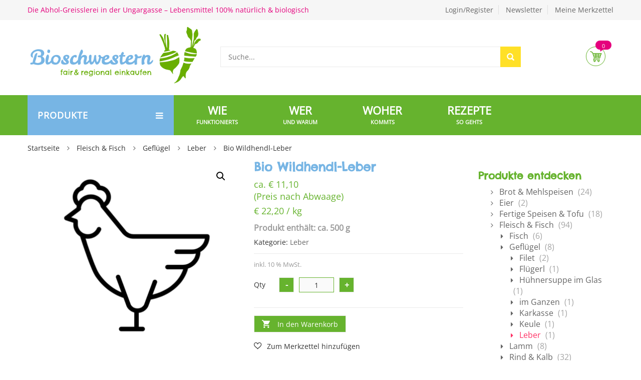

--- FILE ---
content_type: text/html; charset=UTF-8
request_url: https://bioschwestern.at/produkt/hendl-leber/
body_size: 19040
content:
<!DOCTYPE html>
<html lang="de" class="no-js">
<head>
	<meta charset="UTF-8" />
	<meta name="viewport" content="width=device-width, initial-scale=1" />
    <link rel="shortcut icon" href="https://bioschwestern.at/wp-content/uploads/2020/06/favicon.png" />	<link rel="profile" href="http://gmpg.org/xfn/11" />
	<link rel="pingback" href="https://bioschwestern.at/xmlrpc.php" />
	<!--[if lt IE 9]>
	<script src="https://bioschwestern.at/wp-content/themes/kutetheme/js/html5.js"></script>
	<![endif]-->
	<script>(function(html){html.className = html.className.replace(/\bno-js\b/,'js')})(document.documentElement);</script>
<title>Bio Wildhendl-Leber &#8211; Bioschwestern</title>
    <style id="kt-theme-color" type="text/css">
            </style>
    <meta name='robots' content='max-image-preview:large' />

      <script type="text/javascript">
        var ajaxurl = "https:\/\/bioschwestern.at\/wp-admin\/admin-ajax.php";
        var labels = ['Years', 'Months', 'Weeks', 'Days', 'Hrs', 'Mins', 'Secs'];
        var layout = '<span class="box-count day"><span class="number">{dnn}</span> <span class="text">Days</span></span><span class="dot">:</span><span class="box-count hrs"><span class="number">{hnn}</span> <span class="text">Hrs</span></span><span class="dot">:</span><span class="box-count min"><span class="number">{mnn}</span> <span class="text">Mins</span></span><span class="dot">:</span><span class="box-count secs"><span class="number">{snn}</span> <span class="text">Secs</span></span>';
        var $html_close = 'Close';
      </script><link rel="alternate" title="oEmbed (JSON)" type="application/json+oembed" href="https://bioschwestern.at/wp-json/oembed/1.0/embed?url=https%3A%2F%2Fbioschwestern.at%2Fprodukt%2Fhendl-leber%2F" />
<link rel="alternate" title="oEmbed (XML)" type="text/xml+oembed" href="https://bioschwestern.at/wp-json/oembed/1.0/embed?url=https%3A%2F%2Fbioschwestern.at%2Fprodukt%2Fhendl-leber%2F&#038;format=xml" />
<style id='wp-img-auto-sizes-contain-inline-css' type='text/css'>
img:is([sizes=auto i],[sizes^="auto," i]){contain-intrinsic-size:3000px 1500px}
/*# sourceURL=wp-img-auto-sizes-contain-inline-css */
</style>
<link rel='stylesheet' id='kt-theme-colors-css' href='https://bioschwestern.at/wp-content/themes/luciasladen/css/kt-theme-colors.css?ver=6.9' type='text/css' media='all' />
<style id='wp-emoji-styles-inline-css' type='text/css'>

	img.wp-smiley, img.emoji {
		display: inline !important;
		border: none !important;
		box-shadow: none !important;
		height: 1em !important;
		width: 1em !important;
		margin: 0 0.07em !important;
		vertical-align: -0.1em !important;
		background: none !important;
		padding: 0 !important;
	}
/*# sourceURL=wp-emoji-styles-inline-css */
</style>
<style id='wp-block-library-inline-css' type='text/css'>
:root{--wp-block-synced-color:#7a00df;--wp-block-synced-color--rgb:122,0,223;--wp-bound-block-color:var(--wp-block-synced-color);--wp-editor-canvas-background:#ddd;--wp-admin-theme-color:#007cba;--wp-admin-theme-color--rgb:0,124,186;--wp-admin-theme-color-darker-10:#006ba1;--wp-admin-theme-color-darker-10--rgb:0,107,160.5;--wp-admin-theme-color-darker-20:#005a87;--wp-admin-theme-color-darker-20--rgb:0,90,135;--wp-admin-border-width-focus:2px}@media (min-resolution:192dpi){:root{--wp-admin-border-width-focus:1.5px}}.wp-element-button{cursor:pointer}:root .has-very-light-gray-background-color{background-color:#eee}:root .has-very-dark-gray-background-color{background-color:#313131}:root .has-very-light-gray-color{color:#eee}:root .has-very-dark-gray-color{color:#313131}:root .has-vivid-green-cyan-to-vivid-cyan-blue-gradient-background{background:linear-gradient(135deg,#00d084,#0693e3)}:root .has-purple-crush-gradient-background{background:linear-gradient(135deg,#34e2e4,#4721fb 50%,#ab1dfe)}:root .has-hazy-dawn-gradient-background{background:linear-gradient(135deg,#faaca8,#dad0ec)}:root .has-subdued-olive-gradient-background{background:linear-gradient(135deg,#fafae1,#67a671)}:root .has-atomic-cream-gradient-background{background:linear-gradient(135deg,#fdd79a,#004a59)}:root .has-nightshade-gradient-background{background:linear-gradient(135deg,#330968,#31cdcf)}:root .has-midnight-gradient-background{background:linear-gradient(135deg,#020381,#2874fc)}:root{--wp--preset--font-size--normal:16px;--wp--preset--font-size--huge:42px}.has-regular-font-size{font-size:1em}.has-larger-font-size{font-size:2.625em}.has-normal-font-size{font-size:var(--wp--preset--font-size--normal)}.has-huge-font-size{font-size:var(--wp--preset--font-size--huge)}.has-text-align-center{text-align:center}.has-text-align-left{text-align:left}.has-text-align-right{text-align:right}.has-fit-text{white-space:nowrap!important}#end-resizable-editor-section{display:none}.aligncenter{clear:both}.items-justified-left{justify-content:flex-start}.items-justified-center{justify-content:center}.items-justified-right{justify-content:flex-end}.items-justified-space-between{justify-content:space-between}.screen-reader-text{border:0;clip-path:inset(50%);height:1px;margin:-1px;overflow:hidden;padding:0;position:absolute;width:1px;word-wrap:normal!important}.screen-reader-text:focus{background-color:#ddd;clip-path:none;color:#444;display:block;font-size:1em;height:auto;left:5px;line-height:normal;padding:15px 23px 14px;text-decoration:none;top:5px;width:auto;z-index:100000}html :where(.has-border-color){border-style:solid}html :where([style*=border-top-color]){border-top-style:solid}html :where([style*=border-right-color]){border-right-style:solid}html :where([style*=border-bottom-color]){border-bottom-style:solid}html :where([style*=border-left-color]){border-left-style:solid}html :where([style*=border-width]){border-style:solid}html :where([style*=border-top-width]){border-top-style:solid}html :where([style*=border-right-width]){border-right-style:solid}html :where([style*=border-bottom-width]){border-bottom-style:solid}html :where([style*=border-left-width]){border-left-style:solid}html :where(img[class*=wp-image-]){height:auto;max-width:100%}:where(figure){margin:0 0 1em}html :where(.is-position-sticky){--wp-admin--admin-bar--position-offset:var(--wp-admin--admin-bar--height,0px)}@media screen and (max-width:600px){html :where(.is-position-sticky){--wp-admin--admin-bar--position-offset:0px}}

/*# sourceURL=wp-block-library-inline-css */
</style><style id='wp-block-paragraph-inline-css' type='text/css'>
.is-small-text{font-size:.875em}.is-regular-text{font-size:1em}.is-large-text{font-size:2.25em}.is-larger-text{font-size:3em}.has-drop-cap:not(:focus):first-letter{float:left;font-size:8.4em;font-style:normal;font-weight:100;line-height:.68;margin:.05em .1em 0 0;text-transform:uppercase}body.rtl .has-drop-cap:not(:focus):first-letter{float:none;margin-left:.1em}p.has-drop-cap.has-background{overflow:hidden}:root :where(p.has-background){padding:1.25em 2.375em}:where(p.has-text-color:not(.has-link-color)) a{color:inherit}p.has-text-align-left[style*="writing-mode:vertical-lr"],p.has-text-align-right[style*="writing-mode:vertical-rl"]{rotate:180deg}
/*# sourceURL=https://bioschwestern.at/wp-includes/blocks/paragraph/style.min.css */
</style>
<style id='wp-block-spacer-inline-css' type='text/css'>
.wp-block-spacer{clear:both}
/*# sourceURL=https://bioschwestern.at/wp-includes/blocks/spacer/style.min.css */
</style>
<link rel='stylesheet' id='wc-blocks-style-css' href='https://bioschwestern.at/wp-content/plugins/woocommerce/assets/client/blocks/wc-blocks.css?ver=wc-10.4.3' type='text/css' media='all' />
<style id='global-styles-inline-css' type='text/css'>
:root{--wp--preset--aspect-ratio--square: 1;--wp--preset--aspect-ratio--4-3: 4/3;--wp--preset--aspect-ratio--3-4: 3/4;--wp--preset--aspect-ratio--3-2: 3/2;--wp--preset--aspect-ratio--2-3: 2/3;--wp--preset--aspect-ratio--16-9: 16/9;--wp--preset--aspect-ratio--9-16: 9/16;--wp--preset--color--black: #000000;--wp--preset--color--cyan-bluish-gray: #abb8c3;--wp--preset--color--white: #ffffff;--wp--preset--color--pale-pink: #f78da7;--wp--preset--color--vivid-red: #cf2e2e;--wp--preset--color--luminous-vivid-orange: #ff6900;--wp--preset--color--luminous-vivid-amber: #fcb900;--wp--preset--color--light-green-cyan: #7bdcb5;--wp--preset--color--vivid-green-cyan: #00d084;--wp--preset--color--pale-cyan-blue: #8ed1fc;--wp--preset--color--vivid-cyan-blue: #0693e3;--wp--preset--color--vivid-purple: #9b51e0;--wp--preset--gradient--vivid-cyan-blue-to-vivid-purple: linear-gradient(135deg,rgb(6,147,227) 0%,rgb(155,81,224) 100%);--wp--preset--gradient--light-green-cyan-to-vivid-green-cyan: linear-gradient(135deg,rgb(122,220,180) 0%,rgb(0,208,130) 100%);--wp--preset--gradient--luminous-vivid-amber-to-luminous-vivid-orange: linear-gradient(135deg,rgb(252,185,0) 0%,rgb(255,105,0) 100%);--wp--preset--gradient--luminous-vivid-orange-to-vivid-red: linear-gradient(135deg,rgb(255,105,0) 0%,rgb(207,46,46) 100%);--wp--preset--gradient--very-light-gray-to-cyan-bluish-gray: linear-gradient(135deg,rgb(238,238,238) 0%,rgb(169,184,195) 100%);--wp--preset--gradient--cool-to-warm-spectrum: linear-gradient(135deg,rgb(74,234,220) 0%,rgb(151,120,209) 20%,rgb(207,42,186) 40%,rgb(238,44,130) 60%,rgb(251,105,98) 80%,rgb(254,248,76) 100%);--wp--preset--gradient--blush-light-purple: linear-gradient(135deg,rgb(255,206,236) 0%,rgb(152,150,240) 100%);--wp--preset--gradient--blush-bordeaux: linear-gradient(135deg,rgb(254,205,165) 0%,rgb(254,45,45) 50%,rgb(107,0,62) 100%);--wp--preset--gradient--luminous-dusk: linear-gradient(135deg,rgb(255,203,112) 0%,rgb(199,81,192) 50%,rgb(65,88,208) 100%);--wp--preset--gradient--pale-ocean: linear-gradient(135deg,rgb(255,245,203) 0%,rgb(182,227,212) 50%,rgb(51,167,181) 100%);--wp--preset--gradient--electric-grass: linear-gradient(135deg,rgb(202,248,128) 0%,rgb(113,206,126) 100%);--wp--preset--gradient--midnight: linear-gradient(135deg,rgb(2,3,129) 0%,rgb(40,116,252) 100%);--wp--preset--font-size--small: 13px;--wp--preset--font-size--medium: 20px;--wp--preset--font-size--large: 36px;--wp--preset--font-size--x-large: 42px;--wp--preset--spacing--20: 0.44rem;--wp--preset--spacing--30: 0.67rem;--wp--preset--spacing--40: 1rem;--wp--preset--spacing--50: 1.5rem;--wp--preset--spacing--60: 2.25rem;--wp--preset--spacing--70: 3.38rem;--wp--preset--spacing--80: 5.06rem;--wp--preset--shadow--natural: 6px 6px 9px rgba(0, 0, 0, 0.2);--wp--preset--shadow--deep: 12px 12px 50px rgba(0, 0, 0, 0.4);--wp--preset--shadow--sharp: 6px 6px 0px rgba(0, 0, 0, 0.2);--wp--preset--shadow--outlined: 6px 6px 0px -3px rgb(255, 255, 255), 6px 6px rgb(0, 0, 0);--wp--preset--shadow--crisp: 6px 6px 0px rgb(0, 0, 0);}:where(.is-layout-flex){gap: 0.5em;}:where(.is-layout-grid){gap: 0.5em;}body .is-layout-flex{display: flex;}.is-layout-flex{flex-wrap: wrap;align-items: center;}.is-layout-flex > :is(*, div){margin: 0;}body .is-layout-grid{display: grid;}.is-layout-grid > :is(*, div){margin: 0;}:where(.wp-block-columns.is-layout-flex){gap: 2em;}:where(.wp-block-columns.is-layout-grid){gap: 2em;}:where(.wp-block-post-template.is-layout-flex){gap: 1.25em;}:where(.wp-block-post-template.is-layout-grid){gap: 1.25em;}.has-black-color{color: var(--wp--preset--color--black) !important;}.has-cyan-bluish-gray-color{color: var(--wp--preset--color--cyan-bluish-gray) !important;}.has-white-color{color: var(--wp--preset--color--white) !important;}.has-pale-pink-color{color: var(--wp--preset--color--pale-pink) !important;}.has-vivid-red-color{color: var(--wp--preset--color--vivid-red) !important;}.has-luminous-vivid-orange-color{color: var(--wp--preset--color--luminous-vivid-orange) !important;}.has-luminous-vivid-amber-color{color: var(--wp--preset--color--luminous-vivid-amber) !important;}.has-light-green-cyan-color{color: var(--wp--preset--color--light-green-cyan) !important;}.has-vivid-green-cyan-color{color: var(--wp--preset--color--vivid-green-cyan) !important;}.has-pale-cyan-blue-color{color: var(--wp--preset--color--pale-cyan-blue) !important;}.has-vivid-cyan-blue-color{color: var(--wp--preset--color--vivid-cyan-blue) !important;}.has-vivid-purple-color{color: var(--wp--preset--color--vivid-purple) !important;}.has-black-background-color{background-color: var(--wp--preset--color--black) !important;}.has-cyan-bluish-gray-background-color{background-color: var(--wp--preset--color--cyan-bluish-gray) !important;}.has-white-background-color{background-color: var(--wp--preset--color--white) !important;}.has-pale-pink-background-color{background-color: var(--wp--preset--color--pale-pink) !important;}.has-vivid-red-background-color{background-color: var(--wp--preset--color--vivid-red) !important;}.has-luminous-vivid-orange-background-color{background-color: var(--wp--preset--color--luminous-vivid-orange) !important;}.has-luminous-vivid-amber-background-color{background-color: var(--wp--preset--color--luminous-vivid-amber) !important;}.has-light-green-cyan-background-color{background-color: var(--wp--preset--color--light-green-cyan) !important;}.has-vivid-green-cyan-background-color{background-color: var(--wp--preset--color--vivid-green-cyan) !important;}.has-pale-cyan-blue-background-color{background-color: var(--wp--preset--color--pale-cyan-blue) !important;}.has-vivid-cyan-blue-background-color{background-color: var(--wp--preset--color--vivid-cyan-blue) !important;}.has-vivid-purple-background-color{background-color: var(--wp--preset--color--vivid-purple) !important;}.has-black-border-color{border-color: var(--wp--preset--color--black) !important;}.has-cyan-bluish-gray-border-color{border-color: var(--wp--preset--color--cyan-bluish-gray) !important;}.has-white-border-color{border-color: var(--wp--preset--color--white) !important;}.has-pale-pink-border-color{border-color: var(--wp--preset--color--pale-pink) !important;}.has-vivid-red-border-color{border-color: var(--wp--preset--color--vivid-red) !important;}.has-luminous-vivid-orange-border-color{border-color: var(--wp--preset--color--luminous-vivid-orange) !important;}.has-luminous-vivid-amber-border-color{border-color: var(--wp--preset--color--luminous-vivid-amber) !important;}.has-light-green-cyan-border-color{border-color: var(--wp--preset--color--light-green-cyan) !important;}.has-vivid-green-cyan-border-color{border-color: var(--wp--preset--color--vivid-green-cyan) !important;}.has-pale-cyan-blue-border-color{border-color: var(--wp--preset--color--pale-cyan-blue) !important;}.has-vivid-cyan-blue-border-color{border-color: var(--wp--preset--color--vivid-cyan-blue) !important;}.has-vivid-purple-border-color{border-color: var(--wp--preset--color--vivid-purple) !important;}.has-vivid-cyan-blue-to-vivid-purple-gradient-background{background: var(--wp--preset--gradient--vivid-cyan-blue-to-vivid-purple) !important;}.has-light-green-cyan-to-vivid-green-cyan-gradient-background{background: var(--wp--preset--gradient--light-green-cyan-to-vivid-green-cyan) !important;}.has-luminous-vivid-amber-to-luminous-vivid-orange-gradient-background{background: var(--wp--preset--gradient--luminous-vivid-amber-to-luminous-vivid-orange) !important;}.has-luminous-vivid-orange-to-vivid-red-gradient-background{background: var(--wp--preset--gradient--luminous-vivid-orange-to-vivid-red) !important;}.has-very-light-gray-to-cyan-bluish-gray-gradient-background{background: var(--wp--preset--gradient--very-light-gray-to-cyan-bluish-gray) !important;}.has-cool-to-warm-spectrum-gradient-background{background: var(--wp--preset--gradient--cool-to-warm-spectrum) !important;}.has-blush-light-purple-gradient-background{background: var(--wp--preset--gradient--blush-light-purple) !important;}.has-blush-bordeaux-gradient-background{background: var(--wp--preset--gradient--blush-bordeaux) !important;}.has-luminous-dusk-gradient-background{background: var(--wp--preset--gradient--luminous-dusk) !important;}.has-pale-ocean-gradient-background{background: var(--wp--preset--gradient--pale-ocean) !important;}.has-electric-grass-gradient-background{background: var(--wp--preset--gradient--electric-grass) !important;}.has-midnight-gradient-background{background: var(--wp--preset--gradient--midnight) !important;}.has-small-font-size{font-size: var(--wp--preset--font-size--small) !important;}.has-medium-font-size{font-size: var(--wp--preset--font-size--medium) !important;}.has-large-font-size{font-size: var(--wp--preset--font-size--large) !important;}.has-x-large-font-size{font-size: var(--wp--preset--font-size--x-large) !important;}
/*# sourceURL=global-styles-inline-css */
</style>

<style id='classic-theme-styles-inline-css' type='text/css'>
/*! This file is auto-generated */
.wp-block-button__link{color:#fff;background-color:#32373c;border-radius:9999px;box-shadow:none;text-decoration:none;padding:calc(.667em + 2px) calc(1.333em + 2px);font-size:1.125em}.wp-block-file__button{background:#32373c;color:#fff;text-decoration:none}
/*# sourceURL=/wp-includes/css/classic-themes.min.css */
</style>
<link rel='stylesheet' id='foodshop-css' href='https://bioschwestern.at/wp-content/plugins/foodshop/public/css/foodshop-public.css?ver=1.4.6' type='text/css' media='all' />
<link rel='stylesheet' id='foodshop_tipr-css' href='https://bioschwestern.at/wp-content/plugins/foodshop/public//css/tipr.css?ver=1.4.6' type='text/css' media='all' />
<link rel='stylesheet' id='photoswipe-css' href='https://bioschwestern.at/wp-content/plugins/woocommerce/assets/css/photoswipe/photoswipe.min.css?ver=10.4.3' type='text/css' media='all' />
<link rel='stylesheet' id='photoswipe-default-skin-css' href='https://bioschwestern.at/wp-content/plugins/woocommerce/assets/css/photoswipe/default-skin/default-skin.min.css?ver=10.4.3' type='text/css' media='all' />
<link rel='stylesheet' id='woocommerce-layout-css' href='https://bioschwestern.at/wp-content/plugins/woocommerce/assets/css/woocommerce-layout.css?ver=10.4.3' type='text/css' media='all' />
<link rel='stylesheet' id='woocommerce-smallscreen-css' href='https://bioschwestern.at/wp-content/plugins/woocommerce/assets/css/woocommerce-smallscreen.css?ver=10.4.3' type='text/css' media='only screen and (max-width: 768px)' />
<link rel='stylesheet' id='woocommerce-general-css' href='https://bioschwestern.at/wp-content/plugins/woocommerce/assets/css/woocommerce.css?ver=10.4.3' type='text/css' media='all' />
<style id='woocommerce-inline-inline-css' type='text/css'>
.woocommerce form .form-row .required { visibility: visible; }
/*# sourceURL=woocommerce-inline-inline-css */
</style>
<link rel='stylesheet' id='flexible-wishlist-front-css' href='https://bioschwestern.at/wp-content/plugins/flexible-wishlist/assets/css/front.css?ver=1.2.38' type='text/css' media='all' />
<link rel='stylesheet' id='mc4wp-form-themes-css' href='https://bioschwestern.at/wp-content/plugins/mailchimp-for-wp/assets/css/form-themes.css?ver=4.11.1' type='text/css' media='all' />
<link rel='stylesheet' id='vc_google_fonts_opensans_regular-css' href='//bioschwestern.at/wp-content/uploads/omgf/vc_google_fonts_opensans_regular/vc_google_fonts_opensans_regular.css?ver=1661231858' type='text/css' media='all' />
<link rel='stylesheet' id='vc_google_fonts_chelsea_regular-css' href='//bioschwestern.at/wp-content/uploads/omgf/vc_google_fonts_chelsea_regular/vc_google_fonts_chelsea_regular.css?ver=1661231858' type='text/css' media='all' />
<link rel='stylesheet' id='kt-Oswald-font-css' href='//bioschwestern.at/wp-content/uploads/omgf/kt-oswald-font/kt-oswald-font.css?ver=1661231858' type='text/css' media='all' />
<link rel='stylesheet' id='kt-Montserrat-font-css' href='//bioschwestern.at/wp-content/uploads/omgf/kt-montserrat-font/kt-montserrat-font.css?ver=1661231858' type='text/css' media='all' />
<link rel='stylesheet' id='kt-reset-css' href='https://bioschwestern.at/wp-content/themes/kutetheme/css/reset.min.css?ver=1.0' type='text/css' media='all' />
<link rel='stylesheet' id='kt-responsive-css' href='https://bioschwestern.at/wp-content/themes/kutetheme/css/responsive.min.css?ver=1.0' type='text/css' media='all' />
<link rel='stylesheet' id='kt-animate-css' href='https://bioschwestern.at/wp-content/themes/kutetheme/css/animate.min.css?ver=1.0' type='text/css' media='all' />
<link rel='stylesheet' id='kt-bootstrap-css' href='https://bioschwestern.at/wp-content/themes/kutetheme/libs/bootstrap/css/bootstrap.min.css?ver=6.9' type='text/css' media='all' />
<link rel='stylesheet' id='kt-font-awesome-css' href='https://bioschwestern.at/wp-content/themes/kutetheme/libs/font-awesome/css/font-awesome.min.css?ver=6.9' type='text/css' media='all' />
<link rel='stylesheet' id='kt-carousel-css' href='https://bioschwestern.at/wp-content/themes/kutetheme/libs/owl.carousel/owl.carousel.css?ver=6.9' type='text/css' media='all' />
<link rel='stylesheet' id='kt-fancyBox-css' href='https://bioschwestern.at/wp-content/themes/kutetheme/libs/fancyBox/jquery.fancybox.css?ver=6.9' type='text/css' media='all' />
<link rel='stylesheet' id='kt-jquery-ui-css' href='https://bioschwestern.at/wp-content/themes/kutetheme/libs/jquery-ui/jquery-ui.css?ver=6.9' type='text/css' media='all' />
<link rel='stylesheet' id='kt-style-css' href='https://bioschwestern.at/wp-content/themes/kutetheme/css/style.min.css?ver=1.0' type='text/css' media='all' />
<link rel='stylesheet' id='kutetheme-style-css' href='https://bioschwestern.at/wp-content/themes/luciasladen/style.css?ver=6.9' type='text/css' media='all' />
<link rel='stylesheet' id='kt-custom-woocommerce-style-css' href='https://bioschwestern.at/wp-content/themes/kutetheme/css/woocommerce.css?ver=6.9' type='text/css' media='all' />
<link rel='stylesheet' id='kt-custom-vc-style-css' href='https://bioschwestern.at/wp-content/themes/kutetheme/css/vc.min.css?ver=6.9' type='text/css' media='all' />
<link rel='stylesheet' id='kt-responsive-style-css' href='https://bioschwestern.at/wp-content/themes/kutetheme/css/responsive.min.css?ver=6.9' type='text/css' media='all' />
<link rel='stylesheet' id='kt-option-2-css' href='https://bioschwestern.at/wp-content/themes/kutetheme/css/option2.min.css?ver=6.9' type='text/css' media='all' />
<link rel='stylesheet' id='kt-option-3-css' href='https://bioschwestern.at/wp-content/themes/kutetheme/css/option3.min.css?ver=6.9' type='text/css' media='all' />
<link rel='stylesheet' id='kt-option-4-css' href='https://bioschwestern.at/wp-content/themes/kutetheme/css/option4.min.css?ver=6.9' type='text/css' media='all' />
<link rel='stylesheet' id='kt-option-5-css' href='https://bioschwestern.at/wp-content/themes/kutetheme/css/option5.min.css?ver=6.9' type='text/css' media='all' />
<link rel='stylesheet' id='kt-option-6-css' href='https://bioschwestern.at/wp-content/themes/kutetheme/css/option6.min.css?ver=6.9' type='text/css' media='all' />
<link rel='stylesheet' id='kt-option-7-css' href='https://bioschwestern.at/wp-content/themes/kutetheme/css/option7.min.css?ver=6.9' type='text/css' media='all' />
<link rel='stylesheet' id='woocommerce-gzd-layout-css' href='https://bioschwestern.at/wp-content/plugins/woocommerce-germanized/build/static/layout-styles.css?ver=3.20.5' type='text/css' media='all' />
<style id='woocommerce-gzd-layout-inline-css' type='text/css'>
.woocommerce-checkout .shop_table { background-color: #eeeeee; } .product p.deposit-packaging-type { font-size: 1.25em !important; } p.woocommerce-shipping-destination { display: none; }
                .wc-gzd-nutri-score-value-a {
                    background: url(https://bioschwestern.at/wp-content/plugins/woocommerce-germanized/assets/images/nutri-score-a.svg) no-repeat;
                }
                .wc-gzd-nutri-score-value-b {
                    background: url(https://bioschwestern.at/wp-content/plugins/woocommerce-germanized/assets/images/nutri-score-b.svg) no-repeat;
                }
                .wc-gzd-nutri-score-value-c {
                    background: url(https://bioschwestern.at/wp-content/plugins/woocommerce-germanized/assets/images/nutri-score-c.svg) no-repeat;
                }
                .wc-gzd-nutri-score-value-d {
                    background: url(https://bioschwestern.at/wp-content/plugins/woocommerce-germanized/assets/images/nutri-score-d.svg) no-repeat;
                }
                .wc-gzd-nutri-score-value-e {
                    background: url(https://bioschwestern.at/wp-content/plugins/woocommerce-germanized/assets/images/nutri-score-e.svg) no-repeat;
                }
            
/*# sourceURL=woocommerce-gzd-layout-inline-css */
</style>
<script type="text/javascript" src="https://bioschwestern.at/wp-includes/js/jquery/jquery.min.js?ver=3.7.1" id="jquery-core-js"></script>
<script type="text/javascript" src="https://bioschwestern.at/wp-includes/js/jquery/jquery-migrate.min.js?ver=3.4.1" id="jquery-migrate-js"></script>
<script type="text/javascript" src="//bioschwestern.at/wp-content/plugins/revslider/sr6/assets/js/rbtools.min.js?ver=6.7.29" async id="tp-tools-js"></script>
<script type="text/javascript" src="//bioschwestern.at/wp-content/plugins/revslider/sr6/assets/js/rs6.min.js?ver=6.7.30" async id="revmin-js"></script>
<script type="text/javascript" src="https://bioschwestern.at/wp-content/plugins/woocommerce/assets/js/jquery-blockui/jquery.blockUI.min.js?ver=2.7.0-wc.10.4.3" id="wc-jquery-blockui-js" data-wp-strategy="defer"></script>
<script type="text/javascript" id="wc-add-to-cart-js-extra">
/* <![CDATA[ */
var wc_add_to_cart_params = {"ajax_url":"/wp-admin/admin-ajax.php","wc_ajax_url":"/?wc-ajax=%%endpoint%%","i18n_view_cart":"Warenkorb anzeigen","cart_url":"https://bioschwestern.at/warenkorb/","is_cart":"","cart_redirect_after_add":"no"};
//# sourceURL=wc-add-to-cart-js-extra
/* ]]> */
</script>
<script type="text/javascript" src="https://bioschwestern.at/wp-content/plugins/woocommerce/assets/js/frontend/add-to-cart.min.js?ver=10.4.3" id="wc-add-to-cart-js" data-wp-strategy="defer"></script>
<script type="text/javascript" src="https://bioschwestern.at/wp-content/plugins/woocommerce/assets/js/zoom/jquery.zoom.min.js?ver=1.7.21-wc.10.4.3" id="wc-zoom-js" defer="defer" data-wp-strategy="defer"></script>
<script type="text/javascript" src="https://bioschwestern.at/wp-content/plugins/woocommerce/assets/js/flexslider/jquery.flexslider.min.js?ver=2.7.2-wc.10.4.3" id="wc-flexslider-js" defer="defer" data-wp-strategy="defer"></script>
<script type="text/javascript" src="https://bioschwestern.at/wp-content/plugins/woocommerce/assets/js/photoswipe/photoswipe.min.js?ver=4.1.1-wc.10.4.3" id="wc-photoswipe-js" defer="defer" data-wp-strategy="defer"></script>
<script type="text/javascript" src="https://bioschwestern.at/wp-content/plugins/woocommerce/assets/js/photoswipe/photoswipe-ui-default.min.js?ver=4.1.1-wc.10.4.3" id="wc-photoswipe-ui-default-js" defer="defer" data-wp-strategy="defer"></script>
<script type="text/javascript" id="wc-single-product-js-extra">
/* <![CDATA[ */
var wc_single_product_params = {"i18n_required_rating_text":"Bitte w\u00e4hle eine Bewertung","i18n_rating_options":["1 von 5\u00a0Sternen","2 von 5\u00a0Sternen","3 von 5\u00a0Sternen","4 von 5\u00a0Sternen","5 von 5\u00a0Sternen"],"i18n_product_gallery_trigger_text":"Bildergalerie im Vollbildmodus anzeigen","review_rating_required":"yes","flexslider":{"rtl":false,"animation":"slide","smoothHeight":true,"directionNav":false,"controlNav":"thumbnails","slideshow":false,"animationSpeed":500,"animationLoop":false,"allowOneSlide":false},"zoom_enabled":"1","zoom_options":[],"photoswipe_enabled":"1","photoswipe_options":{"shareEl":false,"closeOnScroll":false,"history":false,"hideAnimationDuration":0,"showAnimationDuration":0},"flexslider_enabled":"1"};
//# sourceURL=wc-single-product-js-extra
/* ]]> */
</script>
<script type="text/javascript" src="https://bioschwestern.at/wp-content/plugins/woocommerce/assets/js/frontend/single-product.min.js?ver=10.4.3" id="wc-single-product-js" defer="defer" data-wp-strategy="defer"></script>
<script type="text/javascript" src="https://bioschwestern.at/wp-content/plugins/woocommerce/assets/js/js-cookie/js.cookie.min.js?ver=2.1.4-wc.10.4.3" id="wc-js-cookie-js" defer="defer" data-wp-strategy="defer"></script>
<script type="text/javascript" id="woocommerce-js-extra">
/* <![CDATA[ */
var woocommerce_params = {"ajax_url":"/wp-admin/admin-ajax.php","wc_ajax_url":"/?wc-ajax=%%endpoint%%","i18n_password_show":"Passwort anzeigen","i18n_password_hide":"Passwort ausblenden"};
//# sourceURL=woocommerce-js-extra
/* ]]> */
</script>
<script type="text/javascript" src="https://bioschwestern.at/wp-content/plugins/woocommerce/assets/js/frontend/woocommerce.min.js?ver=10.4.3" id="woocommerce-js" defer="defer" data-wp-strategy="defer"></script>
<script type="text/javascript" src="https://bioschwestern.at/wp-content/plugins/js_composer/assets/js/vendors/woocommerce-add-to-cart.js?ver=7.6" id="vc_woocommerce-add-to-cart-js-js"></script>
<script type="text/javascript" id="wc-gzd-unit-price-observer-queue-js-extra">
/* <![CDATA[ */
var wc_gzd_unit_price_observer_queue_params = {"ajax_url":"/wp-admin/admin-ajax.php","wc_ajax_url":"/?wc-ajax=%%endpoint%%","refresh_unit_price_nonce":"ff0c93e1e1"};
//# sourceURL=wc-gzd-unit-price-observer-queue-js-extra
/* ]]> */
</script>
<script type="text/javascript" src="https://bioschwestern.at/wp-content/plugins/woocommerce-germanized/build/static/unit-price-observer-queue.js?ver=3.20.5" id="wc-gzd-unit-price-observer-queue-js" defer="defer" data-wp-strategy="defer"></script>
<script type="text/javascript" src="https://bioschwestern.at/wp-content/plugins/woocommerce/assets/js/accounting/accounting.min.js?ver=0.4.2" id="wc-accounting-js"></script>
<script type="text/javascript" id="wc-gzd-unit-price-observer-js-extra">
/* <![CDATA[ */
var wc_gzd_unit_price_observer_params = {"wrapper":".product","price_selector":{"p.price":{"is_total_price":false,"is_primary_selector":true,"quantity_selector":""}},"replace_price":"1","product_id":"3324","price_decimal_sep":",","price_thousand_sep":".","qty_selector":"input.quantity, input.qty","refresh_on_load":""};
//# sourceURL=wc-gzd-unit-price-observer-js-extra
/* ]]> */
</script>
<script type="text/javascript" src="https://bioschwestern.at/wp-content/plugins/woocommerce-germanized/build/static/unit-price-observer.js?ver=3.20.5" id="wc-gzd-unit-price-observer-js" defer="defer" data-wp-strategy="defer"></script>
<script></script><link rel="https://api.w.org/" href="https://bioschwestern.at/wp-json/" /><link rel="alternate" title="JSON" type="application/json" href="https://bioschwestern.at/wp-json/wp/v2/product/3324" /><link rel="EditURI" type="application/rsd+xml" title="RSD" href="https://bioschwestern.at/xmlrpc.php?rsd" />
<link rel="canonical" href="https://bioschwestern.at/produkt/hendl-leber/" />
<link rel='shortlink' href='https://bioschwestern.at/?p=3324' />
<link rel="alternate" type="application/rss+xml" title="Bioschwestern &raquo; Feed" href="https://bioschwestern.at/feed/" />
<meta property="og:image" itemprop="image" content="https://bioschwestern.at/wp-content/uploads/2021/05/Bildschirmfoto-2022-05-30-um-20.37.31.png">
<meta property="og:image:url" content="https://bioschwestern.at/wp-content/uploads/2021/05/Bildschirmfoto-2022-05-30-um-20.37.31.png">
<meta property="og:image:secure_url" content="https://bioschwestern.at/wp-content/uploads/2021/05/Bildschirmfoto-2022-05-30-um-20.37.31.png">
<meta property="twitter:image" content="https://bioschwestern.at/wp-content/uploads/2021/05/Bildschirmfoto-2022-05-30-um-20.37.31.png">
<meta property="st:image" content="https://bioschwestern.at/wp-content/uploads/2021/05/Bildschirmfoto-2022-05-30-um-20.37.31.png">
<link rel="image_src" href="https://bioschwestern.at/wp-content/uploads/2021/05/Bildschirmfoto-2022-05-30-um-20.37.31.png">
	<noscript><style>.woocommerce-product-gallery{ opacity: 1 !important; }</style></noscript>
	<meta name="generator" content="Powered by WPBakery Page Builder - drag and drop page builder for WordPress."/>
<meta name="generator" content="Powered by Slider Revolution 6.7.30 - responsive, Mobile-Friendly Slider Plugin for WordPress with comfortable drag and drop interface." />
<script>function setREVStartSize(e){
			//window.requestAnimationFrame(function() {
				window.RSIW = window.RSIW===undefined ? window.innerWidth : window.RSIW;
				window.RSIH = window.RSIH===undefined ? window.innerHeight : window.RSIH;
				try {
					var pw = document.getElementById(e.c).parentNode.offsetWidth,
						newh;
					pw = pw===0 || isNaN(pw) || (e.l=="fullwidth" || e.layout=="fullwidth") ? window.RSIW : pw;
					e.tabw = e.tabw===undefined ? 0 : parseInt(e.tabw);
					e.thumbw = e.thumbw===undefined ? 0 : parseInt(e.thumbw);
					e.tabh = e.tabh===undefined ? 0 : parseInt(e.tabh);
					e.thumbh = e.thumbh===undefined ? 0 : parseInt(e.thumbh);
					e.tabhide = e.tabhide===undefined ? 0 : parseInt(e.tabhide);
					e.thumbhide = e.thumbhide===undefined ? 0 : parseInt(e.thumbhide);
					e.mh = e.mh===undefined || e.mh=="" || e.mh==="auto" ? 0 : parseInt(e.mh,0);
					if(e.layout==="fullscreen" || e.l==="fullscreen")
						newh = Math.max(e.mh,window.RSIH);
					else{
						e.gw = Array.isArray(e.gw) ? e.gw : [e.gw];
						for (var i in e.rl) if (e.gw[i]===undefined || e.gw[i]===0) e.gw[i] = e.gw[i-1];
						e.gh = e.el===undefined || e.el==="" || (Array.isArray(e.el) && e.el.length==0)? e.gh : e.el;
						e.gh = Array.isArray(e.gh) ? e.gh : [e.gh];
						for (var i in e.rl) if (e.gh[i]===undefined || e.gh[i]===0) e.gh[i] = e.gh[i-1];
											
						var nl = new Array(e.rl.length),
							ix = 0,
							sl;
						e.tabw = e.tabhide>=pw ? 0 : e.tabw;
						e.thumbw = e.thumbhide>=pw ? 0 : e.thumbw;
						e.tabh = e.tabhide>=pw ? 0 : e.tabh;
						e.thumbh = e.thumbhide>=pw ? 0 : e.thumbh;
						for (var i in e.rl) nl[i] = e.rl[i]<window.RSIW ? 0 : e.rl[i];
						sl = nl[0];
						for (var i in nl) if (sl>nl[i] && nl[i]>0) { sl = nl[i]; ix=i;}
						var m = pw>(e.gw[ix]+e.tabw+e.thumbw) ? 1 : (pw-(e.tabw+e.thumbw)) / (e.gw[ix]);
						newh =  (e.gh[ix] * m) + (e.tabh + e.thumbh);
					}
					var el = document.getElementById(e.c);
					if (el!==null && el) el.style.height = newh+"px";
					el = document.getElementById(e.c+"_wrapper");
					if (el!==null && el) {
						el.style.height = newh+"px";
						el.style.display = "block";
					}
				} catch(e){
					console.log("Failure at Presize of Slider:" + e)
				}
			//});
		  };</script>
<noscript><style> .wpb_animate_when_almost_visible { opacity: 1; }</style></noscript><link rel='stylesheet' id='rs-plugin-settings-css' href='//bioschwestern.at/wp-content/plugins/revslider/sr6/assets/css/rs6.css?ver=6.7.30' type='text/css' media='all' />
<style id='rs-plugin-settings-inline-css' type='text/css'>
#rs-demo-id {}
/*# sourceURL=rs-plugin-settings-inline-css */
</style>
</head>

<body class="wp-singular product-template-default single single-product postid-3324 wp-theme-kutetheme wp-child-theme-luciasladen theme-kutetheme woocommerce woocommerce-page woocommerce-no-js wpb-js-composer js-comp-ver-7.6 vc_responsive">
<div class="site">
    <div class="site-content">
        <!-- HEADER -->
<div id="header" class="header option2 style2">
    <div class="top-header">
        <div class="container">
            <ul id="menu-topleft" class="navigation top-bar-menu left"><li id="menu-item-5299" class="menu-item menu-item-type-custom menu-item-object-custom menu-item-home menu-item-5299"><a href="https://bioschwestern.at">Die Abhol-Greisslerei in der Ungargasse &#8211; Lebensmittel 100% natürlich &#038; biologisch</a></li>
</ul><ul id="menu-topright" class="navigation top-bar-menu right">                                                <li class="menu-item login-item"><a href="https://bioschwestern.at/mein-konto/">Login/Register</a></li>
                       <li id="menu-item-41974" class="menu-item menu-item-type-post_type menu-item-object-page menu-item-41974"><a href="https://bioschwestern.at/newsletter/">Newsletter</a></li>
<li id="menu-item-0" class="menu-item menu-item-type-custom menu-item-object-custom menu-item-0"><a href="https://bioschwestern.at/merkzettel/">Meine Merkzettel</a></li>
</ul>        </div>
    </div>
    <!--/.top-header -->
    <!-- MAIN HEADER -->
    <div class="container main-header">
        <div class="row">
            <div class="col-xs-12 col-sm-3 logo">
                        <a href="https://bioschwestern.at">
            <img alt="Bioschwestern" src="https://bioschwestern.at/wp-content/uploads/2020/06/bioschwestern.png" class="_rw" />
        </a>
                    </div>
            <div class="header-search-box col-xs-7 col-sm-7">
                <form class="form-inline woo-search" method="get" action="https://bioschwestern.at/">
  <div class="form-group input-serach">
    <input type="hidden" name="post_type" value="product" />
    <input value="" type="text" name="s"  placeholder="Suche..." />
    <i class="hide close-form fa fa-times"></i>
  </div>
  <button type="submit" class="pull-right btn-search"></button>
</form>            </div>
            
<div class="widget_shopping_cart_content">
        <div class="col-xs-5 col-sm-4 col-md-2 group-button-header">
            <div class="btn-cart" id="cart-block">
                <a class="cart-link" title="My cart" href="https://bioschwestern.at/warenkorb/">Cart</a>
                <span class="notify notify-right">0</span>
            </div>
    </div>
    </div>
        </div>
        
    </div>
    <!-- END MANIN HEADER -->
    <div id="nav-top-menu" class="nav-top-menu">
        <div class="container">
                    <div class="top-main-menu style2">
                        <div id="box-vertical-megamenus" class="vertical-wapper">
                <div data-items="15" class="box-vertical-megamenus ">
                    <h4 class="title">
                        <span class="title-menu">Produkte</span>
                        <span class="btn-open-mobile home-page"><i class="fa fa-bars"></i></span>
                    </h4>
                    <div class="vertical-menu-content">
					<div class="all-category"><span data-open_text="Alle Kategorien" data-close_text="Schließen" class="open-cate">Alle Kategorien</span></div>
                        <ul id="menu-produkte" class="navigation  vertical-menu-list"><li id="menu-item-52593" class="nav-fav menu-item menu-item-type-taxonomy menu-item-object-product_cat menu-item-52593"><a title="Neues" href="https://bioschwestern.at/produkt-kategorie/neues/">Neues</a></li>
<li id="menu-item-601" class="nav-getraenke menu-item menu-item-type-taxonomy menu-item-object-product_cat menu-item-601"><a title="Getränke" href="https://bioschwestern.at/produkt-kategorie/getraenke/">Getränke</a></li>
<li id="menu-item-602" class="nav-milch menu-item menu-item-type-taxonomy menu-item-object-product_cat menu-item-602"><a title="Milch &amp; Milchprodukte" href="https://bioschwestern.at/produkt-kategorie/milchprodukte/">Milch &amp; Milchprodukte</a></li>
<li id="menu-item-603" class="nav-gemuese menu-item menu-item-type-taxonomy menu-item-object-product_cat menu-item-603"><a title="Gemüse" href="https://bioschwestern.at/produkt-kategorie/gemuese/">Gemüse</a></li>
<li id="menu-item-610" class="nav-obst menu-item menu-item-type-taxonomy menu-item-object-product_cat menu-item-610"><a title="Obst &amp; Nüsse" href="https://bioschwestern.at/produkt-kategorie/obst/">Obst &amp; Nüsse</a></li>
<li id="menu-item-605" class="nav-brot menu-item menu-item-type-taxonomy menu-item-object-product_cat menu-item-605"><a title="Brot &amp; Mehlspeisen" href="https://bioschwestern.at/produkt-kategorie/brot-mehlspeisen/">Brot &amp; Mehlspeisen</a></li>
<li id="menu-item-606" class="nav-fleisch menu-item menu-item-type-taxonomy menu-item-object-product_cat current-product-ancestor menu-item-606"><a title="Fleisch &amp; Fisch" href="https://bioschwestern.at/produkt-kategorie/fleisch-fisch/">Fleisch &amp; Fisch</a></li>
<li id="menu-item-748" class="nav-eier menu-item menu-item-type-taxonomy menu-item-object-product_cat menu-item-748"><a title="Eier" href="https://bioschwestern.at/produkt-kategorie/eier/">Eier</a></li>
<li id="menu-item-608" class="nav-getreide menu-item menu-item-type-taxonomy menu-item-object-product_cat menu-item-608"><a title="Getreide &amp; Hülsenfrüchte" href="https://bioschwestern.at/produkt-kategorie/getreide-co/">Getreide &#038; Hülsenfrüchte</a></li>
<li id="menu-item-50742" class="nav-fvs menu-item menu-item-type-taxonomy menu-item-object-product_cat menu-item-50742"><a title="Fertige Speisen &amp; Tofu" href="https://bioschwestern.at/produkt-kategorie/fertige-vegane-speisen/">Fertige Speisen &amp; Tofu</a></li>
<li id="menu-item-604" class="nav-speisek menu-item menu-item-type-taxonomy menu-item-object-product_cat menu-item-604"><a title="Speisekammerl" href="https://bioschwestern.at/produkt-kategorie/speisekammerl/">Speisekammerl</a></li>
<li id="menu-item-609" class="nav-gutschein menu-item menu-item-type-taxonomy menu-item-object-product_cat menu-item-609"><a title="Gutscheine" href="https://bioschwestern.at/produkt-kategorie/geschenke-gutscheine/">Gutscheine</a></li>
</ul>                        <div class="all-category"><span data-open_text="Alle Kategorien" data-close_text="Schließen" class="open-cate">Alle Kategorien</span></div>
                    </div>
                </div>
            </div>
                        <div class="main-menu main-menu-wapper">
                <ul id="menu-hauptmenue" class="navigation navigation-main-menu"><li id="menu-item-648" class="menu-item menu-item-type-post_type menu-item-object-page menu-item-648"><a title="&lt;span class=&quot;navrtop&quot;&gt;Wie&lt;/span&gt;&lt;span class=&quot;navrbot&quot;&gt;funktionierts&lt;/span&gt;" href="https://bioschwestern.at/wie-funktionierts/"><span class="navrtop">Wie</span><span class="navrbot">funktionierts</span></a></li>
<li id="menu-item-41203" class="menu-item menu-item-type-post_type menu-item-object-page menu-item-41203"><a title="&lt;span class=&quot;navrtop&quot;&gt;Wer&lt;/span&gt;&lt;span class=&quot;navrbot&quot;&gt;und Warum&lt;/span&gt;" href="https://bioschwestern.at/ueber-uns/"><span class="navrtop">Wer</span><span class="navrbot">und Warum</span></a></li>
<li id="menu-item-41221" class="menu-item menu-item-type-post_type menu-item-object-page menu-item-41221"><a title="&lt;span class=&quot;navrtop&quot;&gt;Woher&lt;/span&gt;&lt;span class=&quot;navrbot&quot;&gt;kommts&lt;/span&gt;" href="https://bioschwestern.at/woher-kommts/"><span class="navrtop">Woher</span><span class="navrbot">kommts</span></a></li>
<li id="menu-item-10859" class="menu-item menu-item-type-taxonomy menu-item-object-category menu-item-10859"><a title="&lt;span class=&quot;navrtop&quot;&gt;Rezepte&lt;/span&gt;&lt;span class=&quot;navrbot&quot;&gt;So gehts&lt;/span&gt;" href="https://bioschwestern.at/kategorie/rezepte/"><span class="navrtop">Rezepte</span><span class="navrbot">So gehts</span></a></li>
</ul>                <a href="#" class="mobile-navigation">Hauptmenü<i class="fa fa-bars"></i></a>
            </div>
        </div>
                <!-- userinfo on top-->
            <div id="form-search-opntop">
            </div>
            <!-- userinfo on top-->
                        <!-- CART ICON ON MMENU -->
            <div id="shopping-cart-box-ontop">
                <a href="https://bioschwestern.at/kasse/">
                    <i class="fa fa-shopping-cart"></i>
                </a>
                <div class="shopping-cart-box-ontop-content">
                </div>
            </div>
                    </div>
    </div>
</div>
<!-- end header -->        <div class="content container">

    <div id="primary" class="content-area"><main id="main" class="site-main" role="main"><nav class="woocommerce-breadcrumb" aria-label="Breadcrumb"><a href="https://bioschwestern.at">Startseite</a><span class="navigation-pipe">&nbsp;</span><a href="https://bioschwestern.at/produkt-kategorie/fleisch-fisch/">Fleisch &amp; Fisch</a><span class="navigation-pipe">&nbsp;</span><a href="https://bioschwestern.at/produkt-kategorie/fleisch-fisch/gefluegel/">Geflügel</a><span class="navigation-pipe">&nbsp;</span><a href="https://bioschwestern.at/produkt-kategorie/fleisch-fisch/gefluegel/leber-gefluegel/">Leber</a><span class="navigation-pipe">&nbsp;</span>Bio Wildhendl-Leber</nav>    <div class="row sidebar-left">
        <div class="view-product-list main-content col-xs-12 col-sm-8 col-md-9">
                        
<div class="woocommerce-notices-wrapper"></div>
<div id="product-3324" class="post-3324 product type-product status-publish has-post-thumbnail product_cat-leber-gefluegel product_erzeuger-sob first instock taxable shipping-taxable purchasable product-type-simple">

	<div class="woocommerce-product-gallery woocommerce-product-gallery--with-images woocommerce-product-gallery--columns-4 images" data-columns="4" style="opacity: 0; transition: opacity .25s ease-in-out;">
	<div class="woocommerce-product-gallery__wrapper">
		<div data-thumb="https://bioschwestern.at/wp-content/uploads/2021/05/Bildschirmfoto-2022-05-30-um-20.37.31-100x100.png" data-thumb-alt="Bio Wildhendl-Leber" data-thumb-srcset=""  data-thumb-sizes="(max-width: 100px) 100vw, 100px" class="woocommerce-product-gallery__image"><a href="https://bioschwestern.at/wp-content/uploads/2021/05/Bildschirmfoto-2022-05-30-um-20.37.31.png"><img width="420" height="397" src="https://bioschwestern.at/wp-content/uploads/2021/05/Bildschirmfoto-2022-05-30-um-20.37.31-420x397.png" class="wp-post-image" alt="Bio Wildhendl-Leber" data-caption="" data-src="https://bioschwestern.at/wp-content/uploads/2021/05/Bildschirmfoto-2022-05-30-um-20.37.31.png" data-large_image="https://bioschwestern.at/wp-content/uploads/2021/05/Bildschirmfoto-2022-05-30-um-20.37.31.png" data-large_image_width="992" data-large_image_height="938" decoding="async" fetchpriority="high" /></a></div>
	</div>
</div>
	<div class="summary entry-summary">

		<h1 class="product_title entry-title">Bio Wildhendl-Leber</h1>
<p class="price">ca. <span class="woocommerce-Price-amount amount"><bdi><span class="woocommerce-Price-currencySymbol">&euro;</span>&nbsp;11,10</bdi></span><br>(Preis nach Abwaage)</p>

	<p class="price price-unit smaller wc-gzd-additional-info"><span class="woocommerce-Price-amount amount"><span class="woocommerce-Price-currencySymbol">&euro;</span>&nbsp;22,20</span> /  <span class="unit">kg</span></p>
<div class="product_meta">

	
	<p class="wc-gzd-additional-info product-units-wrapper product-units">Produkt enthält: ca.  500 g</p>

	
		<span class="sku_wrapper">Artikelnummer: <span class="sku">382254-Gewicht!</span></span>

	
	<span class="posted_in">Kategorie: <a href="https://bioschwestern.at/produkt-kategorie/fleisch-fisch/gefluegel/leber-gefluegel/" rel="tag">Leber</a></span>
	
	
</div>
<div class="legal-price-info">
	<p class="wc-gzd-additional-info">
					<span class="wc-gzd-additional-info tax-info">inkl. 10 % MwSt.</span>
					</p>
</div>




	
	<form class="cart" action="https://bioschwestern.at/produkt/hendl-leber/" method="post" enctype='multipart/form-data'>
		
		<div class="quantity">
    <table>
        <tr>
            <td class="quantity-label">
                Qty            </td>
            <td>
                <span class="quantity-minus">-</span>
                <input type="text" step="1" min="1"  name="quantity" value="1" title="Qty" class="input-text qty text" size="4" />
                <span class="quantity-plus">+</span>
            </td>
        </tr>
    </table>
</div>

		<button type="submit" name="add-to-cart" data-product_id="3324" data-quantity="1" value="3324" class="single_add_to_cart_button button alt ajax_add_to_cart add_to_cart_button product_type_simple">In den Warenkorb</button>

			</form>

	<p>
	<span data-fw-action="add-to-wishlist"
		tabindex="0"
		role="button"
		aria-label="Zur Wunschliste hinzufügen"
		class="fw-button "
		data-product-id="3324">
		<span class="fw-button-icon fw-button-icon--heart"></span>
		<span class="fw-button-text"
			data-text-default="Zum Merkzettel hinzufügen"
			data-text-active="Zum Merkzettel hinzugefügt"></span>
	</span>
</p>


	</div><!-- .summary -->

	<div class="product-erzeuger"><h4 style="display:inline;">Erzeuger/Bauer: </h4><span><a href="https://bioschwestern.at/lieferantin/sob/">Alle Produkte von</a> Schober - Waldviertler Bio Wurstmanufaktur <a href="https://gaumenhoch.at/shopsundverarbeitung/bio-schober/" target="_blank">zur Homepage</a></span></div>
	<div class="woocommerce-tabs wc-tabs-wrapper">
		<ul class="tabs wc-tabs" role="tablist">
							<li class="description_tab" id="tab-title-description" role="tab" aria-controls="tab-description">
					<a href="#tab-p3324-description">Beschreibung</a>
				</li>
					</ul>
					<div class="woocommerce-Tabs-panel woocommerce-Tabs-panel--description panel entry-content wc-tab" id="tab-p3324-description" role="tabpanel" aria-labelledby="tab-title-description">
				
<p>Vakuumiert verpackt, Mindestgewicht 500g</p>
<p>Von der Wildhendl-Leber gibts immer nur wenig und es kann daher sein, dass wir sie nicht bekommen. Dann gibt es als Ersatz Bio-Hendl Leber vom Steirerhuhn.</p>
			</div>
			</div>


	<meta itemprop="url" content="https://bioschwestern.at/produkt/hendl-leber/" />

</div><!-- #product-3324 -->
        </div>
                    <div class="col-xs-12 col-sm-4 col-md-3">
                <div class="sidebar">
                    <div id="secondary" class="secondary">
			<div id="widget-area" class="widget-area" role="complementary">
			<aside id="woocommerce_product_categories-2" class="widget woocommerce widget_product_categories"><h2 class="widget-title">Produkte entdecken</h2><ul class="product-categories"><li class="cat-item cat-item-121 cat-parent"><a href="https://bioschwestern.at/produkt-kategorie/brot-mehlspeisen/">Brot &amp; Mehlspeisen</a> <span class="count">(24)</span><ul class='children'>
<li class="cat-item cat-item-150 cat-parent"><a href="https://bioschwestern.at/produkt-kategorie/brot-mehlspeisen/brot/">Brot</a> <span class="count">(7)</span>	<ul class='children'>
<li class="cat-item cat-item-250"><a href="https://bioschwestern.at/produkt-kategorie/brot-mehlspeisen/brot/buchweizenbrot/">Buchweizenbrot</a> <span class="count">(1)</span></li>
<li class="cat-item cat-item-251"><a href="https://bioschwestern.at/produkt-kategorie/brot-mehlspeisen/brot/dinkelbrot/">Dinkelbrot</a> <span class="count">(2)</span></li>
<li class="cat-item cat-item-392"><a href="https://bioschwestern.at/produkt-kategorie/brot-mehlspeisen/brot/roggenbrot/">Roggenbrot</a> <span class="count">(3)</span></li>
<li class="cat-item cat-item-974"><a href="https://bioschwestern.at/produkt-kategorie/brot-mehlspeisen/brot/spezialbrot/">Spezialbrot</a> <span class="count">(1)</span></li>
	</ul>
</li>
<li class="cat-item cat-item-1022"><a href="https://bioschwestern.at/produkt-kategorie/brot-mehlspeisen/weihnachtskekse-brot-mehlspeisen/">Kekse</a> <span class="count">(5)</span></li>
<li class="cat-item cat-item-170 cat-parent"><a href="https://bioschwestern.at/produkt-kategorie/brot-mehlspeisen/mehlspeisen/">Mehlspeisen</a> <span class="count">(8)</span>	<ul class='children'>
<li class="cat-item cat-item-503"><a href="https://bioschwestern.at/produkt-kategorie/brot-mehlspeisen/mehlspeisen/apfelstrudel/">Apfelstrudel</a> <span class="count">(2)</span></li>
<li class="cat-item cat-item-464"><a href="https://bioschwestern.at/produkt-kategorie/brot-mehlspeisen/mehlspeisen/mohnzelten/">Mohnzelten</a> <span class="count">(2)</span></li>
<li class="cat-item cat-item-501"><a href="https://bioschwestern.at/produkt-kategorie/brot-mehlspeisen/mehlspeisen/topfengolatsche/">Topfengolatsche</a> <span class="count">(1)</span></li>
<li class="cat-item cat-item-1464"><a href="https://bioschwestern.at/produkt-kategorie/brot-mehlspeisen/mehlspeisen/vegan-mehlspeisen/">Vegan</a> <span class="count">(3)</span></li>
	</ul>
</li>
<li class="cat-item cat-item-194 cat-parent"><a href="https://bioschwestern.at/produkt-kategorie/brot-mehlspeisen/semmelwuerfel/">Semmelwürfel &amp; Brösel</a> <span class="count">(4)</span>	<ul class='children'>
<li class="cat-item cat-item-930"><a href="https://bioschwestern.at/produkt-kategorie/brot-mehlspeisen/semmelwuerfel/broesel/">Brösel</a> <span class="count">(2)</span></li>
<li class="cat-item cat-item-931"><a href="https://bioschwestern.at/produkt-kategorie/brot-mehlspeisen/semmelwuerfel/semmelwuerfel-semmelwuerfel/">Semmelwürfel</a> <span class="count">(2)</span></li>
	</ul>
</li>
</ul>
</li>
<li class="cat-item cat-item-565 cat-parent"><a href="https://bioschwestern.at/produkt-kategorie/eier/">Eier</a> <span class="count">(2)</span><ul class='children'>
<li class="cat-item cat-item-571"><a href="https://bioschwestern.at/produkt-kategorie/eier/huehnereier/">Hühnereier</a> <span class="count">(2)</span></li>
</ul>
</li>
<li class="cat-item cat-item-1269 cat-parent"><a href="https://bioschwestern.at/produkt-kategorie/fertige-vegane-speisen/">Fertige Speisen &amp; Tofu</a> <span class="count">(18)</span><ul class='children'>
<li class="cat-item cat-item-1412"><a href="https://bioschwestern.at/produkt-kategorie/fertige-vegane-speisen/burger-laibchen/">Burger &amp; Laibchen</a> <span class="count">(7)</span></li>
<li class="cat-item cat-item-1450 cat-parent"><a href="https://bioschwestern.at/produkt-kategorie/fertige-vegane-speisen/hauptspeisen-fertige-vegane-speisen/">Hauptspeisen Gaia</a> <span class="count">(4)</span>	<ul class='children'>
<li class="cat-item cat-item-1454"><a href="https://bioschwestern.at/produkt-kategorie/fertige-vegane-speisen/hauptspeisen-fertige-vegane-speisen/wochenmenue/">Wochenmenü</a> <span class="count">(4)</span></li>
	</ul>
</li>
<li class="cat-item cat-item-1453"><a href="https://bioschwestern.at/produkt-kategorie/fertige-vegane-speisen/nachspeisen/">Nachspeisen Gaia</a> <span class="count">(1)</span></li>
<li class="cat-item cat-item-1262"><a href="https://bioschwestern.at/produkt-kategorie/fertige-vegane-speisen/suppen/">Suppen</a> <span class="count">(1)</span></li>
<li class="cat-item cat-item-1359"><a href="https://bioschwestern.at/produkt-kategorie/fertige-vegane-speisen/tofu-fertige-vegane-speisen/">Tofu &amp; Tempeh</a> <span class="count">(5)</span></li>
</ul>
</li>
<li class="cat-item cat-item-122 cat-parent current-cat-parent"><a href="https://bioschwestern.at/produkt-kategorie/fleisch-fisch/">Fleisch &amp; Fisch</a> <span class="count">(94)</span><ul class='children'>
<li class="cat-item cat-item-204 cat-parent"><a href="https://bioschwestern.at/produkt-kategorie/fleisch-fisch/fisch/">Fisch</a> <span class="count">(6)</span>	<ul class='children'>
<li class="cat-item cat-item-526"><a href="https://bioschwestern.at/produkt-kategorie/fleisch-fisch/fisch/forelle/">Forelle</a> <span class="count">(2)</span></li>
<li class="cat-item cat-item-529"><a href="https://bioschwestern.at/produkt-kategorie/fleisch-fisch/fisch/geraeuchert-2/">Geräuchert</a> <span class="count">(2)</span></li>
<li class="cat-item cat-item-527"><a href="https://bioschwestern.at/produkt-kategorie/fleisch-fisch/fisch/saibling/">Saibling</a> <span class="count">(2)</span></li>
	</ul>
</li>
<li class="cat-item cat-item-202 cat-parent current-cat-parent"><a href="https://bioschwestern.at/produkt-kategorie/fleisch-fisch/gefluegel/">Geflügel</a> <span class="count">(8)</span>	<ul class='children'>
<li class="cat-item cat-item-517"><a href="https://bioschwestern.at/produkt-kategorie/fleisch-fisch/gefluegel/filet/">Filet</a> <span class="count">(2)</span></li>
<li class="cat-item cat-item-518"><a href="https://bioschwestern.at/produkt-kategorie/fleisch-fisch/gefluegel/fluegerl/">Flügerl</a> <span class="count">(1)</span></li>
<li class="cat-item cat-item-1051"><a href="https://bioschwestern.at/produkt-kategorie/fleisch-fisch/gefluegel/huehnersuppe-im-glas/">Hühnersuppe im Glas</a> <span class="count">(1)</span></li>
<li class="cat-item cat-item-515"><a href="https://bioschwestern.at/produkt-kategorie/fleisch-fisch/gefluegel/im-ganzen/">im Ganzen</a> <span class="count">(1)</span></li>
<li class="cat-item cat-item-749"><a href="https://bioschwestern.at/produkt-kategorie/fleisch-fisch/gefluegel/karkasse/">Karkasse</a> <span class="count">(1)</span></li>
<li class="cat-item cat-item-516"><a href="https://bioschwestern.at/produkt-kategorie/fleisch-fisch/gefluegel/keule/">Keule</a> <span class="count">(1)</span></li>
<li class="cat-item cat-item-817 current-cat"><a href="https://bioschwestern.at/produkt-kategorie/fleisch-fisch/gefluegel/leber-gefluegel/">Leber</a> <span class="count">(1)</span></li>
	</ul>
</li>
<li class="cat-item cat-item-796 cat-parent"><a href="https://bioschwestern.at/produkt-kategorie/fleisch-fisch/lamm/">Lamm</a> <span class="count">(8)</span>	<ul class='children'>
<li class="cat-item cat-item-1001"><a href="https://bioschwestern.at/produkt-kategorie/fleisch-fisch/lamm/bratwuerstel-lamm/">Bratwürstel</a> <span class="count">(1)</span></li>
<li class="cat-item cat-item-923"><a href="https://bioschwestern.at/produkt-kategorie/fleisch-fisch/lamm/faschiertes-lamm/">Faschiertes</a> <span class="count">(2)</span></li>
<li class="cat-item cat-item-799"><a href="https://bioschwestern.at/produkt-kategorie/fleisch-fisch/lamm/kotelette/">Kotelette</a> <span class="count">(2)</span></li>
<li class="cat-item cat-item-925"><a href="https://bioschwestern.at/produkt-kategorie/fleisch-fisch/lamm/ragout-lamm/">Ragout</a> <span class="count">(1)</span></li>
<li class="cat-item cat-item-802"><a href="https://bioschwestern.at/produkt-kategorie/fleisch-fisch/lamm/schnitzel-lamm/">Schnitzel</a> <span class="count">(1)</span></li>
<li class="cat-item cat-item-803"><a href="https://bioschwestern.at/produkt-kategorie/fleisch-fisch/lamm/schulter-lamm/">Schulter</a> <span class="count">(1)</span></li>
	</ul>
</li>
<li class="cat-item cat-item-164 cat-parent"><a href="https://bioschwestern.at/produkt-kategorie/fleisch-fisch/rind/">Rind &amp; Kalb</a> <span class="count">(32)</span>	<ul class='children'>
<li class="cat-item cat-item-330"><a href="https://bioschwestern.at/produkt-kategorie/fleisch-fisch/rind/faschiertes-3/">Faschiertes</a> <span class="count">(6)</span></li>
<li class="cat-item cat-item-327"><a href="https://bioschwestern.at/produkt-kategorie/fleisch-fisch/rind/fuers_gulasch/">fürs Gulasch</a> <span class="count">(4)</span></li>
<li class="cat-item cat-item-1000"><a href="https://bioschwestern.at/produkt-kategorie/fleisch-fisch/rind/innereien-rind/">Innereien</a> <span class="count">(4)</span></li>
<li class="cat-item cat-item-314"><a href="https://bioschwestern.at/produkt-kategorie/fleisch-fisch/rind/knochen/">Knochen</a> <span class="count">(2)</span></li>
<li class="cat-item cat-item-1403"><a href="https://bioschwestern.at/produkt-kategorie/fleisch-fisch/rind/schnitzel/">Schnitzel</a> <span class="count">(2)</span></li>
<li class="cat-item cat-item-323"><a href="https://bioschwestern.at/produkt-kategorie/fleisch-fisch/rind/suppenfleisch/">Suppenfleisch</a> <span class="count">(2)</span></li>
<li class="cat-item cat-item-934"><a href="https://bioschwestern.at/produkt-kategorie/fleisch-fisch/rind/zum_braten/">zum Braten</a> <span class="count">(13)</span></li>
<li class="cat-item cat-item-933"><a href="https://bioschwestern.at/produkt-kategorie/fleisch-fisch/rind/zum_kochen/">zum Kochen</a> <span class="count">(3)</span></li>
	</ul>
</li>
<li class="cat-item cat-item-165 cat-parent"><a href="https://bioschwestern.at/produkt-kategorie/fleisch-fisch/schwein/">Schwein</a> <span class="count">(18)</span>	<ul class='children'>
<li class="cat-item cat-item-322"><a href="https://bioschwestern.at/produkt-kategorie/fleisch-fisch/schwein/bauchfleisch/">Bauchfleisch</a> <span class="count">(1)</span></li>
<li class="cat-item cat-item-1006"><a href="https://bioschwestern.at/produkt-kategorie/fleisch-fisch/schwein/blutwurst-blunzn/">Blutwurst (Blunzn)</a> <span class="count">(1)</span></li>
<li class="cat-item cat-item-329"><a href="https://bioschwestern.at/produkt-kategorie/fleisch-fisch/schwein/faschiertes/">Faschiertes</a> <span class="count">(2)</span></li>
<li class="cat-item cat-item-1005"><a href="https://bioschwestern.at/produkt-kategorie/fleisch-fisch/schwein/geselchtes-schwein/">Geselchtes</a> <span class="count">(2)</span></li>
<li class="cat-item cat-item-1391"><a href="https://bioschwestern.at/produkt-kategorie/fleisch-fisch/schwein/innereien/">Innereien</a> <span class="count">(1)</span></li>
<li class="cat-item cat-item-594"><a href="https://bioschwestern.at/produkt-kategorie/fleisch-fisch/schwein/kotellet/">Kotellet</a> <span class="count">(3)</span></li>
<li class="cat-item cat-item-1140"><a href="https://bioschwestern.at/produkt-kategorie/fleisch-fisch/schwein/lungenbraten/">Lungenbraten</a> <span class="count">(1)</span></li>
<li class="cat-item cat-item-339"><a href="https://bioschwestern.at/produkt-kategorie/fleisch-fisch/schwein/schnitzel-1/">Schnitzel</a> <span class="count">(1)</span></li>
<li class="cat-item cat-item-318"><a href="https://bioschwestern.at/produkt-kategorie/fleisch-fisch/schwein/schulter/">Schulter</a> <span class="count">(1)</span></li>
<li class="cat-item cat-item-1430"><a href="https://bioschwestern.at/produkt-kategorie/fleisch-fisch/schwein/schweinsbraten/">Schweinsbraten</a> <span class="count">(3)</span></li>
<li class="cat-item cat-item-1238"><a href="https://bioschwestern.at/produkt-kategorie/fleisch-fisch/schwein/sparerips-schwein/">Sparerips</a> <span class="count">(1)</span></li>
<li class="cat-item cat-item-1475"><a href="https://bioschwestern.at/produkt-kategorie/fleisch-fisch/schwein/stelze/">Stelze</a> <span class="count">(1)</span></li>
	</ul>
</li>
<li class="cat-item cat-item-151 cat-parent"><a href="https://bioschwestern.at/produkt-kategorie/fleisch-fisch/wuerstel-aufschnitt-co/">Würstel, Aufschnitt &amp; Co</a> <span class="count">(26)</span>	<ul class='children'>
<li class="cat-item cat-item-1367"><a href="https://bioschwestern.at/produkt-kategorie/fleisch-fisch/wuerstel-aufschnitt-co/aufschnitt/">Aufschnitt</a> <span class="count">(6)</span></li>
<li class="cat-item cat-item-320"><a href="https://bioschwestern.at/produkt-kategorie/fleisch-fisch/wuerstel-aufschnitt-co/aufstrich/">Aufstrich</a> <span class="count">(2)</span></li>
<li class="cat-item cat-item-326"><a href="https://bioschwestern.at/produkt-kategorie/fleisch-fisch/wuerstel-aufschnitt-co/cabanossi_hauswuerstel/">Cabanossi &amp; Hauswürstel</a> <span class="count">(3)</span></li>
<li class="cat-item cat-item-998"><a href="https://bioschwestern.at/produkt-kategorie/fleisch-fisch/wuerstel-aufschnitt-co/haussulz-im-glas/">Haussulz im Glas</a> <span class="count">(1)</span></li>
<li class="cat-item cat-item-836"><a href="https://bioschwestern.at/produkt-kategorie/fleisch-fisch/wuerstel-aufschnitt-co/leberkaese/">Leberkäse</a> <span class="count">(1)</span></li>
<li class="cat-item cat-item-337"><a href="https://bioschwestern.at/produkt-kategorie/fleisch-fisch/wuerstel-aufschnitt-co/schmalz/">Schmalz</a> <span class="count">(2)</span></li>
<li class="cat-item cat-item-1441"><a href="https://bioschwestern.at/produkt-kategorie/fleisch-fisch/wuerstel-aufschnitt-co/snackify/">Snackify</a> <span class="count">(2)</span></li>
<li class="cat-item cat-item-705"><a href="https://bioschwestern.at/produkt-kategorie/fleisch-fisch/wuerstel-aufschnitt-co/speck/">Speck</a> <span class="count">(1)</span></li>
<li class="cat-item cat-item-772"><a href="https://bioschwestern.at/produkt-kategorie/fleisch-fisch/wuerstel-aufschnitt-co/wuerstel/">Würstel</a> <span class="count">(8)</span></li>
	</ul>
</li>
</ul>
</li>
<li class="cat-item cat-item-116 cat-parent"><a href="https://bioschwestern.at/produkt-kategorie/gemuese/">Gemüse</a> <span class="count">(57)</span><ul class='children'>
<li class="cat-item cat-item-1311"><a href="https://bioschwestern.at/produkt-kategorie/gemuese/alles-in-gemuese/">Alles in Gemüse</a> <span class="count">(42)</span></li>
<li class="cat-item cat-item-818 cat-parent"><a href="https://bioschwestern.at/produkt-kategorie/gemuese/eingelegtes_gemuese/">Eingelegtes Gemüse</a> <span class="count">(16)</span>	<ul class='children'>
<li class="cat-item cat-item-823"><a href="https://bioschwestern.at/produkt-kategorie/gemuese/eingelegtes_gemuese/gurkerl/">Gurkerl</a> <span class="count">(1)</span></li>
<li class="cat-item cat-item-1413"><a href="https://bioschwestern.at/produkt-kategorie/gemuese/eingelegtes_gemuese/karfiol/">Karfiol</a> <span class="count">(1)</span></li>
<li class="cat-item cat-item-1253"><a href="https://bioschwestern.at/produkt-kategorie/gemuese/eingelegtes_gemuese/kimchi/">Kimchi</a> <span class="count">(2)</span></li>
<li class="cat-item cat-item-824"><a href="https://bioschwestern.at/produkt-kategorie/gemuese/eingelegtes_gemuese/mais-eingelegtes-gemuese/">Mais</a> <span class="count">(1)</span></li>
<li class="cat-item cat-item-1251"><a href="https://bioschwestern.at/produkt-kategorie/gemuese/eingelegtes_gemuese/miso/">Miso</a> <span class="count">(3)</span></li>
<li class="cat-item cat-item-820"><a href="https://bioschwestern.at/produkt-kategorie/gemuese/eingelegtes_gemuese/paprika-eingelegtes-gemuese/">Paprika</a> <span class="count">(1)</span></li>
<li class="cat-item cat-item-822"><a href="https://bioschwestern.at/produkt-kategorie/gemuese/eingelegtes_gemuese/rueben/">Rüben</a> <span class="count">(1)</span></li>
<li class="cat-item cat-item-914"><a href="https://bioschwestern.at/produkt-kategorie/gemuese/eingelegtes_gemuese/salzgurken/">Salzgurken</a> <span class="count">(1)</span></li>
<li class="cat-item cat-item-1119"><a href="https://bioschwestern.at/produkt-kategorie/gemuese/eingelegtes_gemuese/sauerkraut-eingelegtes_gemuese/">Sauerkraut</a> <span class="count">(1)</span></li>
<li class="cat-item cat-item-1432"><a href="https://bioschwestern.at/produkt-kategorie/gemuese/eingelegtes_gemuese/schwarzwurzeln-eingelegtes_gemuese/">Schwarzwurzeln</a> <span class="count">(1)</span></li>
<li class="cat-item cat-item-819"><a href="https://bioschwestern.at/produkt-kategorie/gemuese/eingelegtes_gemuese/senfgurken/">Senfgurken</a> <span class="count">(1)</span></li>
<li class="cat-item cat-item-1252"><a href="https://bioschwestern.at/produkt-kategorie/gemuese/eingelegtes_gemuese/suppenwuerze-eingelegtes_gemuese/">Suppenwürze</a> <span class="count">(1)</span></li>
<li class="cat-item cat-item-1444"><a href="https://bioschwestern.at/produkt-kategorie/gemuese/eingelegtes_gemuese/zucchinisalat/">Zucchinisalat</a> <span class="count">(1)</span></li>
	</ul>
</li>
<li class="cat-item cat-item-153 cat-parent"><a href="https://bioschwestern.at/produkt-kategorie/gemuese/erdaepfel-zwiebel/">Erdäpfel, (Knob)lauch &amp; Zwiebel</a> <span class="count">(12)</span>	<ul class='children'>
<li class="cat-item cat-item-271"><a href="https://bioschwestern.at/produkt-kategorie/gemuese/erdaepfel-zwiebel/erdaepfel/">Erdäpfel</a> <span class="count">(5)</span></li>
<li class="cat-item cat-item-1204"><a href="https://bioschwestern.at/produkt-kategorie/gemuese/erdaepfel-zwiebel/knoblauch/">Knoblauch</a> <span class="count">(1)</span></li>
<li class="cat-item cat-item-1205"><a href="https://bioschwestern.at/produkt-kategorie/gemuese/erdaepfel-zwiebel/lauch/">Lauch</a> <span class="count">(1)</span></li>
<li class="cat-item cat-item-385"><a href="https://bioschwestern.at/produkt-kategorie/gemuese/erdaepfel-zwiebel/suesskartoffel/">Süsskartoffel</a> <span class="count">(1)</span></li>
<li class="cat-item cat-item-1203"><a href="https://bioschwestern.at/produkt-kategorie/gemuese/erdaepfel-zwiebel/zwiebel/">Zwiebel</a> <span class="count">(4)</span></li>
	</ul>
</li>
<li class="cat-item cat-item-189 cat-parent"><a href="https://bioschwestern.at/produkt-kategorie/gemuese/suppengruen-kraeuter/">Frische Kräuter</a> <span class="count">(2)</span>	<ul class='children'>
<li class="cat-item cat-item-453"><a href="https://bioschwestern.at/produkt-kategorie/gemuese/suppengruen-kraeuter/kresse-2/">Kresse</a> <span class="count">(1)</span></li>
<li class="cat-item cat-item-1218"><a href="https://bioschwestern.at/produkt-kategorie/gemuese/suppengruen-kraeuter/sprossen/">Sprossen</a> <span class="count">(1)</span></li>
	</ul>
</li>
<li class="cat-item cat-item-130 cat-parent"><a href="https://bioschwestern.at/produkt-kategorie/gemuese/fruchtgemuese/">Fruchtgemüse</a> <span class="count">(1)</span>	<ul class='children'>
<li class="cat-item cat-item-1208"><a href="https://bioschwestern.at/produkt-kategorie/gemuese/fruchtgemuese/kuerbis-fruchtgemuese/">Kürbis</a> <span class="count">(1)</span></li>
	</ul>
</li>
<li class="cat-item cat-item-1076 cat-parent"><a href="https://bioschwestern.at/produkt-kategorie/gemuese/huelsenfruechte_frisch/">Hülsenfrüchte</a> <span class="count">(6)</span>	<ul class='children'>
<li class="cat-item cat-item-1306"><a href="https://bioschwestern.at/produkt-kategorie/gemuese/huelsenfruechte_frisch/bohnen/">Bohnen</a> <span class="count">(4)</span></li>
<li class="cat-item cat-item-1305"><a href="https://bioschwestern.at/produkt-kategorie/gemuese/huelsenfruechte_frisch/kichererbsen-huelsenfruechte_frisch/">Kichererbsen</a> <span class="count">(1)</span></li>
<li class="cat-item cat-item-1349"><a href="https://bioschwestern.at/produkt-kategorie/gemuese/huelsenfruechte_frisch/linsen-huelsenfruechte_frisch/">Linsen</a> <span class="count">(1)</span></li>
	</ul>
</li>
<li class="cat-item cat-item-129 cat-parent"><a href="https://bioschwestern.at/produkt-kategorie/gemuese/kohlgemuese/">Kohlgemüse</a> <span class="count">(5)</span>	<ul class='children'>
<li class="cat-item cat-item-1209"><a href="https://bioschwestern.at/produkt-kategorie/gemuese/kohlgemuese/chinakohl-kohlgemuese/">Chinakohl</a> <span class="count">(1)</span></li>
<li class="cat-item cat-item-361"><a href="https://bioschwestern.at/produkt-kategorie/gemuese/kohlgemuese/kohlrabi/">Kohlrabi</a> <span class="count">(1)</span></li>
<li class="cat-item cat-item-429"><a href="https://bioschwestern.at/produkt-kategorie/gemuese/kohlgemuese/rotkraut/">Rotkraut</a> <span class="count">(1)</span></li>
<li class="cat-item cat-item-484"><a href="https://bioschwestern.at/produkt-kategorie/gemuese/kohlgemuese/sauerkraut/">Sauerkraut</a> <span class="count">(1)</span></li>
<li class="cat-item cat-item-373"><a href="https://bioschwestern.at/produkt-kategorie/gemuese/kohlgemuese/weisskraut/">Weißkraut</a> <span class="count">(1)</span></li>
	</ul>
</li>
<li class="cat-item cat-item-172 cat-parent"><a href="https://bioschwestern.at/produkt-kategorie/gemuese/pilze/">Pilze</a> <span class="count">(1)</span>	<ul class='children'>
<li class="cat-item cat-item-354"><a href="https://bioschwestern.at/produkt-kategorie/gemuese/pilze/champignons/">Champignons</a> <span class="count">(1)</span></li>
	</ul>
</li>
<li class="cat-item cat-item-131 cat-parent"><a href="https://bioschwestern.at/produkt-kategorie/gemuese/salat/">Salat</a> <span class="count">(3)</span>	<ul class='children'>
<li class="cat-item cat-item-1128"><a href="https://bioschwestern.at/produkt-kategorie/gemuese/salat/babysalat/">Babysalat</a> <span class="count">(1)</span></li>
<li class="cat-item cat-item-369"><a href="https://bioschwestern.at/produkt-kategorie/gemuese/salat/chinakohl/">Chinakohl</a> <span class="count">(1)</span></li>
<li class="cat-item cat-item-359"><a href="https://bioschwestern.at/produkt-kategorie/gemuese/salat/vogerlsalat/">Vogerlsalat</a> <span class="count">(1)</span></li>
	</ul>
</li>
<li class="cat-item cat-item-142 cat-parent"><a href="https://bioschwestern.at/produkt-kategorie/gemuese/wurzelgemuese/">Wurzelgemüse</a> <span class="count">(13)</span>	<ul class='children'>
<li class="cat-item cat-item-381"><a href="https://bioschwestern.at/produkt-kategorie/gemuese/wurzelgemuese/karotten/">Karotten</a> <span class="count">(5)</span></li>
<li class="cat-item cat-item-995"><a href="https://bioschwestern.at/produkt-kategorie/gemuese/wurzelgemuese/navetten/">Navetten</a> <span class="count">(1)</span></li>
<li class="cat-item cat-item-446"><a href="https://bioschwestern.at/produkt-kategorie/gemuese/wurzelgemuese/pastinaken/">Pastinaken</a> <span class="count">(1)</span></li>
<li class="cat-item cat-item-364"><a href="https://bioschwestern.at/produkt-kategorie/gemuese/wurzelgemuese/rettich-2/">Rettich</a> <span class="count">(1)</span></li>
<li class="cat-item cat-item-383"><a href="https://bioschwestern.at/produkt-kategorie/gemuese/wurzelgemuese/rote-rueben/">Rote Rüben</a> <span class="count">(3)</span></li>
<li class="cat-item cat-item-232"><a href="https://bioschwestern.at/produkt-kategorie/gemuese/wurzelgemuese/sellerie/">Sellerie</a> <span class="count">(1)</span></li>
<li class="cat-item cat-item-731"><a href="https://bioschwestern.at/produkt-kategorie/gemuese/wurzelgemuese/suppengruen-wurzelgemuese/">Suppengrün</a> <span class="count">(1)</span></li>
	</ul>
</li>
</ul>
</li>
<li class="cat-item cat-item-117 cat-parent"><a href="https://bioschwestern.at/produkt-kategorie/getraenke/">Getränke</a> <span class="count">(35)</span><ul class='children'>
<li class="cat-item cat-item-132 cat-parent"><a href="https://bioschwestern.at/produkt-kategorie/getraenke/bier/">Bier</a> <span class="count">(3)</span>	<ul class='children'>
<li class="cat-item cat-item-209"><a href="https://bioschwestern.at/produkt-kategorie/getraenke/bier/shopferl/">s'Hopferl</a> <span class="count">(1)</span></li>
<li class="cat-item cat-item-210"><a href="https://bioschwestern.at/produkt-kategorie/getraenke/bier/szwickl/">s'Zwickl</a> <span class="count">(1)</span></li>
<li class="cat-item cat-item-1308"><a href="https://bioschwestern.at/produkt-kategorie/getraenke/bier/weissbier/">Weißbier</a> <span class="count">(1)</span></li>
	</ul>
</li>
<li class="cat-item cat-item-1346"><a href="https://bioschwestern.at/produkt-kategorie/getraenke/kombucha_limonade/">Kombucha &amp; Limonade</a> <span class="count">(3)</span></li>
<li class="cat-item cat-item-1461"><a href="https://bioschwestern.at/produkt-kategorie/getraenke/pflanzendrink/">Pflanzendrink</a> <span class="count">(2)</span></li>
<li class="cat-item cat-item-552 cat-parent"><a href="https://bioschwestern.at/produkt-kategorie/getraenke/prosecco/">Prosecco &amp; Sturm</a> <span class="count">(5)</span>	<ul class='children'>
<li class="cat-item cat-item-1096"><a href="https://bioschwestern.at/produkt-kategorie/getraenke/prosecco/biosecco/">Biosecco</a> <span class="count">(3)</span></li>
<li class="cat-item cat-item-1385"><a href="https://bioschwestern.at/produkt-kategorie/getraenke/prosecco/frizzante/">Frizzante</a> <span class="count">(2)</span></li>
	</ul>
</li>
<li class="cat-item cat-item-134 cat-parent"><a href="https://bioschwestern.at/produkt-kategorie/getraenke/saft/">Saft</a> <span class="count">(15)</span>	<ul class='children'>
<li class="cat-item cat-item-278"><a href="https://bioschwestern.at/produkt-kategorie/getraenke/saft/apfelsaft/">Apfelsaft</a> <span class="count">(2)</span></li>
<li class="cat-item cat-item-431"><a href="https://bioschwestern.at/produkt-kategorie/getraenke/saft/birnensaft/">Birnensaft</a> <span class="count">(1)</span></li>
<li class="cat-item cat-item-1044"><a href="https://bioschwestern.at/produkt-kategorie/getraenke/saft/marillennektar/">Marillennektar</a> <span class="count">(1)</span></li>
<li class="cat-item cat-item-276"><a href="https://bioschwestern.at/produkt-kategorie/getraenke/saft/mischsaft/">Mischsaft</a> <span class="count">(7)</span></li>
<li class="cat-item cat-item-1061"><a href="https://bioschwestern.at/produkt-kategorie/getraenke/saft/sirup-saft/">Sirup</a> <span class="count">(1)</span></li>
<li class="cat-item cat-item-267"><a href="https://bioschwestern.at/produkt-kategorie/getraenke/saft/traubensaft/">Traubensaft</a> <span class="count">(2)</span></li>
<li class="cat-item cat-item-1161"><a href="https://bioschwestern.at/produkt-kategorie/getraenke/saft/verjus/">Verjus</a> <span class="count">(1)</span></li>
	</ul>
</li>
<li class="cat-item cat-item-154 cat-parent"><a href="https://bioschwestern.at/produkt-kategorie/getraenke/wein/">Wein, Cider &amp; Punsch</a> <span class="count">(7)</span>	<ul class='children'>
<li class="cat-item cat-item-1375"><a href="https://bioschwestern.at/produkt-kategorie/getraenke/wein/apfelwein/">Apfelwein</a> <span class="count">(1)</span></li>
<li class="cat-item cat-item-1212"><a href="https://bioschwestern.at/produkt-kategorie/getraenke/wein/punsch-wein/">Punsch</a> <span class="count">(2)</span></li>
<li class="cat-item cat-item-272"><a href="https://bioschwestern.at/produkt-kategorie/getraenke/wein/rotwein/">Rotwein</a> <span class="count">(2)</span></li>
<li class="cat-item cat-item-274"><a href="https://bioschwestern.at/produkt-kategorie/getraenke/wein/weisswein/">Weißwein</a> <span class="count">(2)</span></li>
	</ul>
</li>
</ul>
</li>
<li class="cat-item cat-item-125 cat-parent"><a href="https://bioschwestern.at/produkt-kategorie/getreide-co/">Getreide &amp; Co.</a> <span class="count">(32)</span><ul class='children'>
<li class="cat-item cat-item-179 cat-parent"><a href="https://bioschwestern.at/produkt-kategorie/getreide-co/flocken/">Flocken</a> <span class="count">(4)</span>	<ul class='children'>
<li class="cat-item cat-item-398"><a href="https://bioschwestern.at/produkt-kategorie/getreide-co/flocken/dinkelflocken/">Dinkelflocken</a> <span class="count">(1)</span></li>
<li class="cat-item cat-item-399"><a href="https://bioschwestern.at/produkt-kategorie/getreide-co/flocken/haferflocken/">Haferflocken</a> <span class="count">(3)</span></li>
	</ul>
</li>
<li class="cat-item cat-item-177 cat-parent"><a href="https://bioschwestern.at/produkt-kategorie/getreide-co/getreide/">Getreide</a> <span class="count">(4)</span>	<ul class='children'>
<li class="cat-item cat-item-393"><a href="https://bioschwestern.at/produkt-kategorie/getreide-co/getreide/buchweizen/">Buchweizen</a> <span class="count">(1)</span></li>
<li class="cat-item cat-item-812"><a href="https://bioschwestern.at/produkt-kategorie/getreide-co/getreide/dinkelreis/">Dinkelreis</a> <span class="count">(1)</span></li>
<li class="cat-item cat-item-943"><a href="https://bioschwestern.at/produkt-kategorie/getreide-co/getreide/gerste/">Gerste</a> <span class="count">(1)</span></li>
<li class="cat-item cat-item-408"><a href="https://bioschwestern.at/produkt-kategorie/getreide-co/getreide/polenta/">Polenta</a> <span class="count">(1)</span></li>
	</ul>
</li>
<li class="cat-item cat-item-182 cat-parent"><a href="https://bioschwestern.at/produkt-kategorie/getreide-co/huelsenfruechte/">Hülsenfrüchte</a> <span class="count">(7)</span>	<ul class='children'>
<li class="cat-item cat-item-833"><a href="https://bioschwestern.at/produkt-kategorie/getreide-co/huelsenfruechte/kaeferbohnen/">Käferbohnen</a> <span class="count">(1)</span></li>
<li class="cat-item cat-item-775"><a href="https://bioschwestern.at/produkt-kategorie/getreide-co/huelsenfruechte/kichererbsen/">Kichererbsen</a> <span class="count">(2)</span></li>
<li class="cat-item cat-item-410"><a href="https://bioschwestern.at/produkt-kategorie/getreide-co/huelsenfruechte/linsen/">Linsen</a> <span class="count">(1)</span></li>
<li class="cat-item cat-item-952"><a href="https://bioschwestern.at/produkt-kategorie/getreide-co/huelsenfruechte/rote-bohnen/">rote Bohnen</a> <span class="count">(3)</span></li>
	</ul>
</li>
<li class="cat-item cat-item-180 cat-parent"><a href="https://bioschwestern.at/produkt-kategorie/getreide-co/mehl/">Mehl</a> <span class="count">(4)</span>	<ul class='children'>
<li class="cat-item cat-item-401"><a href="https://bioschwestern.at/produkt-kategorie/getreide-co/mehl/buchweizenmehl/">Buchweizenmehl</a> <span class="count">(1)</span></li>
<li class="cat-item cat-item-402"><a href="https://bioschwestern.at/produkt-kategorie/getreide-co/mehl/dinkelmehl/">Dinkelmehl</a> <span class="count">(1)</span></li>
<li class="cat-item cat-item-403"><a href="https://bioschwestern.at/produkt-kategorie/getreide-co/mehl/roggenmehl/">Roggenmehl</a> <span class="count">(1)</span></li>
<li class="cat-item cat-item-404"><a href="https://bioschwestern.at/produkt-kategorie/getreide-co/mehl/weizenmehl/">Weizenmehl</a> <span class="count">(1)</span></li>
	</ul>
</li>
<li class="cat-item cat-item-155 cat-parent"><a href="https://bioschwestern.at/produkt-kategorie/getreide-co/nuesse-saaten/">Nüsse &amp; Saaten</a> <span class="count">(13)</span>	<ul class='children'>
<li class="cat-item cat-item-1291"><a href="https://bioschwestern.at/produkt-kategorie/getreide-co/nuesse-saaten/erdnuesse/">Erdnüsse</a> <span class="count">(1)</span></li>
<li class="cat-item cat-item-1264"><a href="https://bioschwestern.at/produkt-kategorie/getreide-co/nuesse-saaten/graumohn/">Graumohn</a> <span class="count">(2)</span></li>
<li class="cat-item cat-item-1038"><a href="https://bioschwestern.at/produkt-kategorie/getreide-co/nuesse-saaten/kuerbiskerne/">Kürbiskerne</a> <span class="count">(2)</span></li>
<li class="cat-item cat-item-1040"><a href="https://bioschwestern.at/produkt-kategorie/getreide-co/nuesse-saaten/leinsamen/">Leinsamen</a> <span class="count">(1)</span></li>
<li class="cat-item cat-item-1064"><a href="https://bioschwestern.at/produkt-kategorie/getreide-co/nuesse-saaten/nuss-mus/">Nuss-Mus</a> <span class="count">(2)</span></li>
<li class="cat-item cat-item-1039"><a href="https://bioschwestern.at/produkt-kategorie/getreide-co/nuesse-saaten/sonnenblumenkerne/">Sonnenblumenkerne</a> <span class="count">(2)</span></li>
<li class="cat-item cat-item-511"><a href="https://bioschwestern.at/produkt-kategorie/getreide-co/nuesse-saaten/walnuesse-3/">Walnüsse</a> <span class="count">(4)</span></li>
	</ul>
</li>
</ul>
</li>
<li class="cat-item cat-item-126 cat-parent"><a href="https://bioschwestern.at/produkt-kategorie/geschenke-gutscheine/">Gutscheine</a> <span class="count">(1)</span><ul class='children'>
<li class="cat-item cat-item-1195"><a href="https://bioschwestern.at/produkt-kategorie/geschenke-gutscheine/gutscheine/">Gutscheine</a> <span class="count">(1)</span></li>
</ul>
</li>
<li class="cat-item cat-item-119 cat-parent"><a href="https://bioschwestern.at/produkt-kategorie/milchprodukte/">Milch &amp; Milchprodukte</a> <span class="count">(113)</span><ul class='children'>
<li class="cat-item cat-item-140 cat-parent"><a href="https://bioschwestern.at/produkt-kategorie/milchprodukte/vom-schaf/">vom Schaf</a> <span class="count">(30)</span>	<ul class='children'>
<li class="cat-item cat-item-1154"><a href="https://bioschwestern.at/produkt-kategorie/milchprodukte/vom-schaf/butter-vom-schaf/">Butter</a> <span class="count">(1)</span></li>
<li class="cat-item cat-item-663"><a href="https://bioschwestern.at/produkt-kategorie/milchprodukte/vom-schaf/fruchtjoghurt-vom-schaf/">Fruchtjoghurt</a> <span class="count">(11)</span></li>
<li class="cat-item cat-item-254"><a href="https://bioschwestern.at/produkt-kategorie/milchprodukte/vom-schaf/joghurt-2/">Joghurt</a> <span class="count">(4)</span></li>
<li class="cat-item cat-item-221"><a href="https://bioschwestern.at/produkt-kategorie/milchprodukte/vom-schaf/kaese-2/">Käse</a> <span class="count">(9)</span></li>
<li class="cat-item cat-item-253"><a href="https://bioschwestern.at/produkt-kategorie/milchprodukte/vom-schaf/milch/">Milch</a> <span class="count">(2)</span></li>
<li class="cat-item cat-item-255"><a href="https://bioschwestern.at/produkt-kategorie/milchprodukte/vom-schaf/topfen_rahm/">Topfen &amp; Rahm</a> <span class="count">(3)</span></li>
	</ul>
</li>
<li class="cat-item cat-item-139 cat-parent"><a href="https://bioschwestern.at/produkt-kategorie/milchprodukte/von-der-kuh/">von der Kuh</a> <span class="count">(68)</span>	<ul class='children'>
<li class="cat-item cat-item-220"><a href="https://bioschwestern.at/produkt-kategorie/milchprodukte/von-der-kuh/aufstriche-kuh/">Aufstriche</a> <span class="count">(7)</span></li>
<li class="cat-item cat-item-507"><a href="https://bioschwestern.at/produkt-kategorie/milchprodukte/von-der-kuh/butter/">Butter &amp; Ghee</a> <span class="count">(3)</span></li>
<li class="cat-item cat-item-257"><a href="https://bioschwestern.at/produkt-kategorie/milchprodukte/von-der-kuh/fruchtjoghurt/">Fruchtjoghurt</a> <span class="count">(16)</span></li>
<li class="cat-item cat-item-249"><a href="https://bioschwestern.at/produkt-kategorie/milchprodukte/von-der-kuh/joghurt/">Joghurt natur</a> <span class="count">(4)</span></li>
<li class="cat-item cat-item-735"><a href="https://bioschwestern.at/produkt-kategorie/milchprodukte/von-der-kuh/kaese/">Käse</a> <span class="count">(21)</span></li>
<li class="cat-item cat-item-445"><a href="https://bioschwestern.at/produkt-kategorie/milchprodukte/von-der-kuh/milch-2/">Milch &amp; Molke</a> <span class="count">(5)</span></li>
<li class="cat-item cat-item-506"><a href="https://bioschwestern.at/produkt-kategorie/milchprodukte/von-der-kuh/rahm-obers/">Rahm &amp; Obers</a> <span class="count">(3)</span></li>
<li class="cat-item cat-item-262"><a href="https://bioschwestern.at/produkt-kategorie/milchprodukte/von-der-kuh/sauermilch/">Sauermilch</a> <span class="count">(3)</span></li>
<li class="cat-item cat-item-260"><a href="https://bioschwestern.at/produkt-kategorie/milchprodukte/von-der-kuh/topfen-2/">Topfen</a> <span class="count">(6)</span></li>
	</ul>
</li>
<li class="cat-item cat-item-141 cat-parent"><a href="https://bioschwestern.at/produkt-kategorie/milchprodukte/von-der-ziege/">von der Ziege</a> <span class="count">(18)</span>	<ul class='children'>
<li class="cat-item cat-item-463"><a href="https://bioschwestern.at/produkt-kategorie/milchprodukte/von-der-ziege/joghurt-3/">Joghurt &amp; Kefir</a> <span class="count">(3)</span></li>
<li class="cat-item cat-item-222"><a href="https://bioschwestern.at/produkt-kategorie/milchprodukte/von-der-ziege/kaese-3/">Käse</a> <span class="count">(12)</span></li>
<li class="cat-item cat-item-462"><a href="https://bioschwestern.at/produkt-kategorie/milchprodukte/von-der-ziege/milch-3/">Milch</a> <span class="count">(2)</span></li>
<li class="cat-item cat-item-615"><a href="https://bioschwestern.at/produkt-kategorie/milchprodukte/von-der-ziege/molke-von-der-ziege/">Molke</a> <span class="count">(1)</span></li>
	</ul>
</li>
</ul>
</li>
<li class="cat-item cat-item-1277"><a href="https://bioschwestern.at/produkt-kategorie/neues/">Neues</a> <span class="count">(21)</span></li>
<li class="cat-item cat-item-118 cat-parent"><a href="https://bioschwestern.at/produkt-kategorie/obst/">Obst &amp; Nüsse</a> <span class="count">(21)</span><ul class='children'>
<li class="cat-item cat-item-157 cat-parent"><a href="https://bioschwestern.at/produkt-kategorie/obst/aepfel/">Äpfel &amp; Birnen</a> <span class="count">(8)</span>	<ul class='children'>
<li class="cat-item cat-item-681"><a href="https://bioschwestern.at/produkt-kategorie/obst/aepfel/aepfel-aepfel/">Äpfel</a> <span class="count">(7)</span></li>
<li class="cat-item cat-item-680"><a href="https://bioschwestern.at/produkt-kategorie/obst/aepfel/birnen-aepfel/">Birnen</a> <span class="count">(1)</span></li>
	</ul>
</li>
<li class="cat-item cat-item-769 cat-parent"><a href="https://bioschwestern.at/produkt-kategorie/obst/nuesse/">Nüsse</a> <span class="count">(6)</span>	<ul class='children'>
<li class="cat-item cat-item-1393"><a href="https://bioschwestern.at/produkt-kategorie/obst/nuesse/erdnuesse-weinviertel/">Erdnüsse Weinviertel</a> <span class="count">(1)</span></li>
<li class="cat-item cat-item-1428"><a href="https://bioschwestern.at/produkt-kategorie/obst/nuesse/haselnuesse-nuesse/">Haselnüsse</a> <span class="count">(1)</span></li>
<li class="cat-item cat-item-791"><a href="https://bioschwestern.at/produkt-kategorie/obst/nuesse/walnuesse-trockenfruechte/">Walnüsse</a> <span class="count">(4)</span></li>
	</ul>
</li>
<li class="cat-item cat-item-1165 cat-parent"><a href="https://bioschwestern.at/produkt-kategorie/obst/obstmus/">Obstmus</a> <span class="count">(7)</span>	<ul class='children'>
<li class="cat-item cat-item-1166"><a href="https://bioschwestern.at/produkt-kategorie/obst/obstmus/apfelmus-obstmus/">Apfelmus</a> <span class="count">(2)</span></li>
<li class="cat-item cat-item-1167"><a href="https://bioschwestern.at/produkt-kategorie/obst/obstmus/birnenmus-obstmus/">Birnenmus</a> <span class="count">(1)</span></li>
<li class="cat-item cat-item-1381"><a href="https://bioschwestern.at/produkt-kategorie/obst/obstmus/himbeermus/">Himbeermus</a> <span class="count">(1)</span></li>
<li class="cat-item cat-item-1171"><a href="https://bioschwestern.at/produkt-kategorie/obst/obstmus/quittenmus-obstmus/">Quittenmus</a> <span class="count">(1)</span></li>
<li class="cat-item cat-item-1169"><a href="https://bioschwestern.at/produkt-kategorie/obst/obstmus/weingartenpfirsichmus/">Weingartenpfirsichmus</a> <span class="count">(1)</span></li>
	</ul>
</li>
</ul>
</li>
<li class="cat-item cat-item-120 cat-parent"><a href="https://bioschwestern.at/produkt-kategorie/speisekammerl/">Speisekammerl</a> <span class="count">(88)</span><ul class='children'>
<li class="cat-item cat-item-1190"><a href="https://bioschwestern.at/produkt-kategorie/speisekammerl/aufstriche-speisekammerl/">Aufstriche</a> <span class="count">(16)</span></li>
<li class="cat-item cat-item-1103 cat-parent"><a href="https://bioschwestern.at/produkt-kategorie/speisekammerl/eingelegtes/">Eingelegtes Gemüse</a> <span class="count">(15)</span>	<ul class='children'>
<li class="cat-item cat-item-1107"><a href="https://bioschwestern.at/produkt-kategorie/speisekammerl/eingelegtes/gurken/">Gurken</a> <span class="count">(3)</span></li>
<li class="cat-item cat-item-1414"><a href="https://bioschwestern.at/produkt-kategorie/speisekammerl/eingelegtes/karfiol-eingelegtes/">Karfiol</a> <span class="count">(1)</span></li>
<li class="cat-item cat-item-1254"><a href="https://bioschwestern.at/produkt-kategorie/speisekammerl/eingelegtes/kimchi-eingelegtes/">Kimchi</a> <span class="count">(2)</span></li>
<li class="cat-item cat-item-1105"><a href="https://bioschwestern.at/produkt-kategorie/speisekammerl/eingelegtes/mais/">Mais</a> <span class="count">(1)</span></li>
<li class="cat-item cat-item-1336"><a href="https://bioschwestern.at/produkt-kategorie/speisekammerl/eingelegtes/miso-eingelegtes/">Miso</a> <span class="count">(3)</span></li>
<li class="cat-item cat-item-1108"><a href="https://bioschwestern.at/produkt-kategorie/speisekammerl/eingelegtes/paprika/">Paprika</a> <span class="count">(1)</span></li>
<li class="cat-item cat-item-1106"><a href="https://bioschwestern.at/produkt-kategorie/speisekammerl/eingelegtes/rote_rueben/">Rote Rüben</a> <span class="count">(1)</span></li>
<li class="cat-item cat-item-1120"><a href="https://bioschwestern.at/produkt-kategorie/speisekammerl/eingelegtes/sauerkraut-eingelegtes/">Sauerkraut</a> <span class="count">(1)</span></li>
<li class="cat-item cat-item-1433"><a href="https://bioschwestern.at/produkt-kategorie/speisekammerl/eingelegtes/schwarzwurzeln-eingelegtes/">Schwarzwurzeln</a> <span class="count">(1)</span></li>
<li class="cat-item cat-item-1445"><a href="https://bioschwestern.at/produkt-kategorie/speisekammerl/eingelegtes/zucchinisalat-eingelegtes/">Zucchinisalat</a> <span class="count">(1)</span></li>
	</ul>
</li>
<li class="cat-item cat-item-156 cat-parent"><a href="https://bioschwestern.at/produkt-kategorie/speisekammerl/essig-oel/">Essig &amp; Öl</a> <span class="count">(5)</span>	<ul class='children'>
<li class="cat-item cat-item-577"><a href="https://bioschwestern.at/produkt-kategorie/speisekammerl/essig-oel/apfelessig/">Apfelessig</a> <span class="count">(1)</span></li>
<li class="cat-item cat-item-578"><a href="https://bioschwestern.at/produkt-kategorie/speisekammerl/essig-oel/balsamico-essig/">Balsamico-Essig</a> <span class="count">(1)</span></li>
<li class="cat-item cat-item-973"><a href="https://bioschwestern.at/produkt-kategorie/speisekammerl/essig-oel/butterschmalz/">Butterschmalz</a> <span class="count">(1)</span></li>
<li class="cat-item cat-item-805"><a href="https://bioschwestern.at/produkt-kategorie/speisekammerl/essig-oel/leinoel/">Leinöl</a> <span class="count">(1)</span></li>
<li class="cat-item cat-item-976"><a href="https://bioschwestern.at/produkt-kategorie/speisekammerl/essig-oel/rapsoel/">Rapsöl</a> <span class="count">(1)</span></li>
	</ul>
</li>
<li class="cat-item cat-item-149 cat-parent"><a href="https://bioschwestern.at/produkt-kategorie/speisekammerl/honig-marmelade/">Honig &amp; Marmelade</a> <span class="count">(14)</span>	<ul class='children'>
<li class="cat-item cat-item-488"><a href="https://bioschwestern.at/produkt-kategorie/speisekammerl/honig-marmelade/honig/">Honig</a> <span class="count">(6)</span></li>
<li class="cat-item cat-item-245"><a href="https://bioschwestern.at/produkt-kategorie/speisekammerl/honig-marmelade/marmelade/">Marmelade</a> <span class="count">(8)</span></li>
	</ul>
</li>
<li class="cat-item cat-item-184 cat-parent"><a href="https://bioschwestern.at/produkt-kategorie/speisekammerl/kraeuter-gewuerze/">Kräuter &amp; Gewürze</a> <span class="count">(10)</span>	<ul class='children'>
<li class="cat-item cat-item-525"><a href="https://bioschwestern.at/produkt-kategorie/speisekammerl/kraeuter-gewuerze/gewuerzekraeuter/">Gewürze/Kräuter</a> <span class="count">(6)</span></li>
<li class="cat-item cat-item-421"><a href="https://bioschwestern.at/produkt-kategorie/speisekammerl/kraeuter-gewuerze/suppenwuerze/">Suppenwürze</a> <span class="count">(4)</span></li>
	</ul>
</li>
<li class="cat-item cat-item-201 cat-parent"><a href="https://bioschwestern.at/produkt-kategorie/speisekammerl/nudeln/">Nudeln</a> <span class="count">(1)</span>	<ul class='children'>
<li class="cat-item cat-item-978"><a href="https://bioschwestern.at/produkt-kategorie/speisekammerl/nudeln/einkorn-nudeln/">Einkorn</a> <span class="count">(1)</span></li>
	</ul>
</li>
<li class="cat-item cat-item-1100 cat-parent"><a href="https://bioschwestern.at/produkt-kategorie/speisekammerl/pesto_sugo/">Pesto &amp; Sugo</a> <span class="count">(5)</span>	<ul class='children'>
<li class="cat-item cat-item-1415"><a href="https://bioschwestern.at/produkt-kategorie/speisekammerl/pesto_sugo/chutney/">Chutney</a> <span class="count">(1)</span></li>
<li class="cat-item cat-item-1395"><a href="https://bioschwestern.at/produkt-kategorie/speisekammerl/pesto_sugo/paradeismark/">Paradeismark</a> <span class="count">(1)</span></li>
<li class="cat-item cat-item-1101"><a href="https://bioschwestern.at/produkt-kategorie/speisekammerl/pesto_sugo/pesto/">Pesto</a> <span class="count">(2)</span></li>
<li class="cat-item cat-item-241"><a href="https://bioschwestern.at/produkt-kategorie/speisekammerl/pesto_sugo/tomatensugo/">Tomatensugo</a> <span class="count">(1)</span></li>
	</ul>
</li>
<li class="cat-item cat-item-1099 cat-parent"><a href="https://bioschwestern.at/produkt-kategorie/speisekammerl/senf_ketchup_saucen/">Senf &amp; Saucen</a> <span class="count">(15)</span>	<ul class='children'>
<li class="cat-item cat-item-1397"><a href="https://bioschwestern.at/produkt-kategorie/speisekammerl/senf_ketchup_saucen/chili-saucen/">Chili Saucen</a> <span class="count">(3)</span></li>
<li class="cat-item cat-item-1416"><a href="https://bioschwestern.at/produkt-kategorie/speisekammerl/senf_ketchup_saucen/chutney-senf_ketchup_saucen/">Chutney</a> <span class="count">(1)</span></li>
<li class="cat-item cat-item-1396"><a href="https://bioschwestern.at/produkt-kategorie/speisekammerl/senf_ketchup_saucen/fischsauce/">Fischsauce</a> <span class="count">(1)</span></li>
<li class="cat-item cat-item-1390"><a href="https://bioschwestern.at/produkt-kategorie/speisekammerl/senf_ketchup_saucen/ketchup/">Ketchup</a> <span class="count">(1)</span></li>
<li class="cat-item cat-item-1429"><a href="https://bioschwestern.at/produkt-kategorie/speisekammerl/senf_ketchup_saucen/miso-mayo/">Miso Mayo</a> <span class="count">(1)</span></li>
<li class="cat-item cat-item-1189"><a href="https://bioschwestern.at/produkt-kategorie/speisekammerl/senf_ketchup_saucen/saucen/">Saucen</a> <span class="count">(2)</span></li>
<li class="cat-item cat-item-839"><a href="https://bioschwestern.at/produkt-kategorie/speisekammerl/senf_ketchup_saucen/senf/">Senf</a> <span class="count">(5)</span></li>
<li class="cat-item cat-item-1398"><a href="https://bioschwestern.at/produkt-kategorie/speisekammerl/senf_ketchup_saucen/sojasauce/">Sojasauce</a> <span class="count">(1)</span></li>
	</ul>
</li>
<li class="cat-item cat-item-1274 cat-parent"><a href="https://bioschwestern.at/produkt-kategorie/speisekammerl/suesses-und-salziges-speisekammerl/">Süßes &amp; Salziges</a> <span class="count">(7)</span>	<ul class='children'>
<li class="cat-item cat-item-1399"><a href="https://bioschwestern.at/produkt-kategorie/speisekammerl/suesses-und-salziges-speisekammerl/apfelchips-suesses-und-salziges-speisekammerl/">Apfelchips</a> <span class="count">(4)</span></li>
<li class="cat-item cat-item-1400"><a href="https://bioschwestern.at/produkt-kategorie/speisekammerl/suesses-und-salziges-speisekammerl/lebkuchen-kekse/">Lebkuchen &amp; Kekse</a> <span class="count">(2)</span></li>
<li class="cat-item cat-item-1275"><a href="https://bioschwestern.at/produkt-kategorie/speisekammerl/suesses-und-salziges-speisekammerl/salziges-suesses-und-salziges-speisekammerl/">Salziges</a> <span class="count">(1)</span></li>
	</ul>
</li>
<li class="cat-item cat-item-1192 cat-parent"><a href="https://bioschwestern.at/produkt-kategorie/speisekammerl/tee_kaffee/">Tee &amp; Kaffee</a> <span class="count">(7)</span>	<ul class='children'>
<li class="cat-item cat-item-1193"><a href="https://bioschwestern.at/produkt-kategorie/speisekammerl/tee_kaffee/kraeutertee-mischung/">Kräutertee Mischung</a> <span class="count">(5)</span></li>
<li class="cat-item cat-item-1194"><a href="https://bioschwestern.at/produkt-kategorie/speisekammerl/tee_kaffee/kraeutertee-pur-tee/">Kräutertee Pur</a> <span class="count">(2)</span></li>
	</ul>
</li>
</ul>
</li>
</ul></aside>		</div><!-- .widget-area -->
	</div><!-- .secondary -->
                </div>
            </div>
                </div>
    
    </main></div>
</div><!-- .site-content -->

<!-- Footer -->
<footer id="footer">
     <div class="container">
            <!-- introduce-box -->
            <div id="introduce-box" class="row">
                <div class="col-md-3">
                    <div id="address-box">
                        <a href="https://bioschwestern.at"><img alt="Bioschwestern" src="https://bioschwestern.at/wp-content/uploads/2020/06/bioschwestern.png" /></a>                        <div id="address-list">
                                                            <div class="tit-name">Address:</div>
                                <div class="tit-contain">Ungargasse 36/3, 1030 Wien</div>
                                                        
                                                            <div class="tit-name">Phone:</div>
                                <div class="tit-contain">0676 4 39 35 36</div>
                                                        
                                                            <div class="tit-name">Email:</div>
                                <div class="tit-contain">hallo@bioschwestern.at</div>
                                                    </div>
                    </div> 
                </div>
                <div class="col-md-6">
                    <div class="row">
                        <div class="col-sm-4">
                                                    </div>
                        <div class="col-sm-4">
                            <div id="block-27" class="widget-container widget-footer-menu widget_block">
<div style="height:30px" aria-hidden="true" class="wp-block-spacer"></div>
</div><div id="block-23" class="widget-container widget-footer-menu widget_block widget_text">
<p>Öffnungszeiten und Abholung im Laden:</p>
</div><div id="block-6" class="widget-container widget-footer-menu widget_block widget_text">
<p>Freitag 11:00-19:00 Uhr<br>Samstag 10:00-12:00 Uhr</p>
</div><div id="nav_menu-2" class="widget-container widget-footer-menu widget_nav_menu"><div class="menu-footermenu-container"><ul id="menu-footermenu" class="menu"><li id="menu-item-10855" class="menu-item menu-item-type-post_type menu-item-object-page menu-item-privacy-policy menu-item-10855"><a rel="privacy-policy" href="https://bioschwestern.at/datenschutzerklaerung/">Datenschutzerklärung</a></li>
<li id="menu-item-10856" class="menu-item menu-item-type-post_type menu-item-object-page menu-item-10856"><a href="https://bioschwestern.at/impressum/">Impressum</a></li>
</ul></div></div>                        </div>
                        <div class="col-sm-4">
                            <div id="block-14" class="widget-container widget-footer-menu widget_block">
<div style="height:100px" aria-hidden="true" class="wp-block-spacer"></div>
</div>                        </div>
                    </div>
                </div>
                <div class="col-md-3">
                    <div id="contact-box">
                                            </div>
                    
                </div>
            </div><!-- /#introduce-box -->
        
            <!-- #trademark-box -->
            <div id="trademark-box">
                            </div> <!-- /#trademark-box -->
            
            <!-- #trademark-text-box -->
            <div id="trademark-text-box">
                            </div><!-- /#trademark-text-box -->
            <div id="footer-menu-box">
                                            </div><!-- /#footer-menu-box -->
        </div> 
</footer>
<!--end footer-->    </div><!--.content-->
</div><!-- .site -->
<a href="#" class="scroll_top" title="Scroll to Top">Scroll</a>

		<script>
			window.RS_MODULES = window.RS_MODULES || {};
			window.RS_MODULES.modules = window.RS_MODULES.modules || {};
			window.RS_MODULES.waiting = window.RS_MODULES.waiting || [];
			window.RS_MODULES.defered = false;
			window.RS_MODULES.moduleWaiting = window.RS_MODULES.moduleWaiting || {};
			window.RS_MODULES.type = 'compiled';
		</script>
		<script type="speculationrules">
{"prefetch":[{"source":"document","where":{"and":[{"href_matches":"/*"},{"not":{"href_matches":["/wp-*.php","/wp-admin/*","/wp-content/uploads/*","/wp-content/*","/wp-content/plugins/*","/wp-content/themes/luciasladen/*","/wp-content/themes/kutetheme/*","/*\\?(.+)"]}},{"not":{"selector_matches":"a[rel~=\"nofollow\"]"}},{"not":{"selector_matches":".no-prefetch, .no-prefetch a"}}]},"eagerness":"conservative"}]}
</script>

		<script>
			(function () {
				window.flexible_wishlist_data                              = {"wishlists":[{"id":null,"url":"https:\/\/bioschwestern.at\/merkzettel\/170a8137315a1cf734c620b218257f49","name":"Mein Merkzettel","is_default":true,"products":[],"ideas":[]}]};
				window.flexible_wishlist_settings                          = {};
				window.flexible_wishlist_settings.create_wishlist_endpoint = 'https://bioschwestern.at/wp-json/flexible-wishlist/v1/wishlists?_wpnonce=44ea367a12';
				window.flexible_wishlist_settings.toggle_wishlist_endpoint = 'https://bioschwestern.at/wp-json/flexible-wishlist/v1/items-toggle?_wpnonce=44ea367a12';
				window.flexible_wishlist_settings.i18n_popup_title         = 'Merkzettel auswählen:';
				window.flexible_wishlist_settings.i18n_add_to_list         = 'Zum Merkzettel hinzufügen';
				window.flexible_wishlist_settings.i18n_copy_to_list        = 'Auf Merkzettel kopieren';
				window.flexible_wishlist_settings.i18n_create_placeholder  = 'Neuer Merkzettel';
				window.flexible_wishlist_settings.i18n_create_button       = 'Erstellen';
				window.flexible_wishlist_settings.i18n_see_list            = '(siehe mehr)';
				window.flexible_wishlist_settings.i18n_log_in              = '<a href="https://bioschwestern.at/wp-login.php?redirect_to=https%3A%2F%2Fbioschwestern.at%2Fprodukt%2Fhendl-leber">Logge dich ein</a>, um deine Merkzettel zu speichern und sie auf all deinen Geräten abzurufen.';
				window.flexible_wishlist_settings.create_wishlist_nonce    = '74808e6a95';
			})();
		</script>
		        <script type="text/javascript" id="custom-js">
    		jQuery(function($){

});    	</script>
        <script type="application/ld+json">{"@context":"https://schema.org/","@graph":[{"@context":"https://schema.org/","@type":"BreadcrumbList","itemListElement":[{"@type":"ListItem","position":1,"item":{"name":"Startseite","@id":"https://bioschwestern.at"}},{"@type":"ListItem","position":2,"item":{"name":"Fleisch &amp;amp; Fisch","@id":"https://bioschwestern.at/produkt-kategorie/fleisch-fisch/"}},{"@type":"ListItem","position":3,"item":{"name":"Gefl\u00fcgel","@id":"https://bioschwestern.at/produkt-kategorie/fleisch-fisch/gefluegel/"}},{"@type":"ListItem","position":4,"item":{"name":"Leber","@id":"https://bioschwestern.at/produkt-kategorie/fleisch-fisch/gefluegel/leber-gefluegel/"}},{"@type":"ListItem","position":5,"item":{"name":"Bio Wildhendl-Leber","@id":"https://bioschwestern.at/produkt/hendl-leber/"}}]},{"@context":"https://schema.org/","@type":"Product","@id":"https://bioschwestern.at/produkt/hendl-leber/#product","name":"Bio Wildhendl-Leber","url":"https://bioschwestern.at/produkt/hendl-leber/","description":"Vakuumiert verpackt, Mindestgewicht 500g\r\n\r\nVon der Wildhendl-Leber gibts immer nur wenig und es kann daher sein, dass wir sie nicht bekommen. Dann gibt es als Ersatz Bio-Hendl Leber vom Steirerhuhn.","image":"https://bioschwestern.at/wp-content/uploads/2021/05/Bildschirmfoto-2022-05-30-um-20.37.31.png","sku":"382254-Gewicht!","offers":[{"@type":"Offer","priceSpecification":[{"@type":"UnitPriceSpecification","price":"0.00","priceCurrency":"EUR","valueAddedTaxIncluded":true,"validThrough":"2027-12-31"}],"priceValidUntil":"2027-12-31","availability":"https://schema.org/InStock","url":"https://bioschwestern.at/produkt/hendl-leber/","seller":{"@type":"Organization","name":"Bioschwestern","url":"https://bioschwestern.at"}}]}]}</script>
<div id="photoswipe-fullscreen-dialog" class="pswp" tabindex="-1" role="dialog" aria-modal="true" aria-hidden="true" aria-label="Bildschirmfüllendes Bild">
	<div class="pswp__bg"></div>
	<div class="pswp__scroll-wrap">
		<div class="pswp__container">
			<div class="pswp__item"></div>
			<div class="pswp__item"></div>
			<div class="pswp__item"></div>
		</div>
		<div class="pswp__ui pswp__ui--hidden">
			<div class="pswp__top-bar">
				<div class="pswp__counter"></div>
				<button class="pswp__button pswp__button--zoom" aria-label="Vergrößern/Verkleinern"></button>
				<button class="pswp__button pswp__button--fs" aria-label="Vollbildmodus wechseln"></button>
				<button class="pswp__button pswp__button--share" aria-label="Teilen"></button>
				<button class="pswp__button pswp__button--close" aria-label="Schließen (Esc)"></button>
				<div class="pswp__preloader">
					<div class="pswp__preloader__icn">
						<div class="pswp__preloader__cut">
							<div class="pswp__preloader__donut"></div>
						</div>
					</div>
				</div>
			</div>
			<div class="pswp__share-modal pswp__share-modal--hidden pswp__single-tap">
				<div class="pswp__share-tooltip"></div>
			</div>
			<button class="pswp__button pswp__button--arrow--left" aria-label="Zurück (linke Pfeiltaste)"></button>
			<button class="pswp__button pswp__button--arrow--right" aria-label="Weiter (rechte Pfeiltaste)"></button>
			<div class="pswp__caption">
				<div class="pswp__caption__center"></div>
			</div>
		</div>
	</div>
</div>
	<script type='text/javascript'>
		(function () {
			var c = document.body.className;
			c = c.replace(/woocommerce-no-js/, 'woocommerce-js');
			document.body.className = c;
		})();
	</script>
	<script type="text/javascript" src="https://bioschwestern.at/wp-content/themes/luciasladen/js/lula.js" id="lula-js"></script>
<script type="text/javascript" id="kt-script-js-extra">
/* <![CDATA[ */
var screenReaderText = {"expand":"\u003Cspan class=\"screen-reader-text\"\u003Eexpand child menu\u003C/span\u003E","collapse":"\u003Cspan class=\"screen-reader-text\"\u003Ecollapse child menu\u003C/span\u003E","ajaxurl":"https://bioschwestern.at/wp-admin/admin-ajax.php","security":"374fabc7c3","current_date":"2026-01-31 17:59:29"};
var kuteshop_fontend_global_script = {"kt_enable_product_thumb_slider":"yes"};
//# sourceURL=kt-script-js-extra
/* ]]> */
</script>
<script type="text/javascript" src="https://bioschwestern.at/wp-content/themes/luciasladen/js/original/functions.js?ver=1.5.3.4" id="kt-script-js"></script>
<script type="text/javascript" src="https://bioschwestern.at/wp-content/plugins/foodshop/public//js/tipr.min.js?ver=1.4.6" id="foodshop_tipr-js"></script>
<script type="text/javascript" src="https://bioschwestern.at/wp-content/plugins/foodshop/public/js/foodshop-public.js?ver=1.4.6" id="foodshop-js"></script>
<script type="text/javascript" id="kt-mailchimp-js-extra">
/* <![CDATA[ */
var ajax_mailchimp = {"ajaxurl":"https://bioschwestern.at/wp-admin/admin-ajax.php","security":"8b44cb9837"};
//# sourceURL=kt-mailchimp-js-extra
/* ]]> */
</script>
<script type="text/javascript" src="https://bioschwestern.at/wp-content/plugins/kutetheme-toolkit/mailchimp/assets/script.js?ver=1.0" id="kt-mailchimp-js"></script>
<script type="text/javascript" src="https://bioschwestern.at/wp-content/plugins/flexible-wishlist/assets/js/front.js?ver=1.2.38" id="flexible-wishlist-front-js"></script>
<script type="text/javascript" src="https://bioschwestern.at/wp-content/themes/kutetheme/js/skip-link-focus-fix.min.js?ver=20141010" id="kt-skip-link-focus-fix-js"></script>
<script type="text/javascript" src="https://bioschwestern.at/wp-content/themes/kutetheme/libs/bootstrap/js/bootstrap.min.js?ver=3.3.4" id="bootstrap-js-js"></script>
<script type="text/javascript" src="https://bioschwestern.at/wp-content/themes/kutetheme/libs/owl.carousel/owl.carousel.js?ver=2.0" id="carousel-js-js"></script>
<script type="text/javascript" src="https://bioschwestern.at/wp-content/themes/kutetheme/libs/fancyBox/jquery.fancybox.pack.js?ver=2.1.5" id="fancyBox-js-js"></script>
<script type="text/javascript" src="https://bioschwestern.at/wp-content/themes/kutetheme/libs/jquery-ui/jquery-ui.min.js?ver=1.11.4" id="jquery-ui-js"></script>
<script type="text/javascript" src="https://bioschwestern.at/wp-content/themes/kutetheme/js/jquery.actual.min.js?ver=1.0.16" id="actual-js-js"></script>
<script type="text/javascript" src="https://bioschwestern.at/wp-content/themes/kutetheme/js/Modernizr.js?ver=1.0.1" id="modernizr-js"></script>
<script type="text/javascript" src="https://bioschwestern.at/wp-content/themes/kutetheme/libs/countdown/jquery.plugin.min.js?ver=1.0.1" id="countdown-plugin-js"></script>
<script type="text/javascript" src="https://bioschwestern.at/wp-content/themes/kutetheme/libs/countdown/jquery.countdown.js?ver=2.0.2" id="countdown-js-js"></script>
<script type="text/javascript" src="https://bioschwestern.at/wp-content/plugins/woocommerce/assets/js/sourcebuster/sourcebuster.min.js?ver=10.4.3" id="sourcebuster-js-js"></script>
<script type="text/javascript" id="wc-order-attribution-js-extra">
/* <![CDATA[ */
var wc_order_attribution = {"params":{"lifetime":1.0e-5,"session":30,"base64":false,"ajaxurl":"https://bioschwestern.at/wp-admin/admin-ajax.php","prefix":"wc_order_attribution_","allowTracking":true},"fields":{"source_type":"current.typ","referrer":"current_add.rf","utm_campaign":"current.cmp","utm_source":"current.src","utm_medium":"current.mdm","utm_content":"current.cnt","utm_id":"current.id","utm_term":"current.trm","utm_source_platform":"current.plt","utm_creative_format":"current.fmt","utm_marketing_tactic":"current.tct","session_entry":"current_add.ep","session_start_time":"current_add.fd","session_pages":"session.pgs","session_count":"udata.vst","user_agent":"udata.uag"}};
//# sourceURL=wc-order-attribution-js-extra
/* ]]> */
</script>
<script type="text/javascript" src="https://bioschwestern.at/wp-content/plugins/woocommerce/assets/js/frontend/order-attribution.min.js?ver=10.4.3" id="wc-order-attribution-js"></script>
<script id="wp-emoji-settings" type="application/json">
{"baseUrl":"https://s.w.org/images/core/emoji/17.0.2/72x72/","ext":".png","svgUrl":"https://s.w.org/images/core/emoji/17.0.2/svg/","svgExt":".svg","source":{"concatemoji":"https://bioschwestern.at/wp-includes/js/wp-emoji-release.min.js?ver=6.9"}}
</script>
<script type="module">
/* <![CDATA[ */
/*! This file is auto-generated */
const a=JSON.parse(document.getElementById("wp-emoji-settings").textContent),o=(window._wpemojiSettings=a,"wpEmojiSettingsSupports"),s=["flag","emoji"];function i(e){try{var t={supportTests:e,timestamp:(new Date).valueOf()};sessionStorage.setItem(o,JSON.stringify(t))}catch(e){}}function c(e,t,n){e.clearRect(0,0,e.canvas.width,e.canvas.height),e.fillText(t,0,0);t=new Uint32Array(e.getImageData(0,0,e.canvas.width,e.canvas.height).data);e.clearRect(0,0,e.canvas.width,e.canvas.height),e.fillText(n,0,0);const a=new Uint32Array(e.getImageData(0,0,e.canvas.width,e.canvas.height).data);return t.every((e,t)=>e===a[t])}function p(e,t){e.clearRect(0,0,e.canvas.width,e.canvas.height),e.fillText(t,0,0);var n=e.getImageData(16,16,1,1);for(let e=0;e<n.data.length;e++)if(0!==n.data[e])return!1;return!0}function u(e,t,n,a){switch(t){case"flag":return n(e,"\ud83c\udff3\ufe0f\u200d\u26a7\ufe0f","\ud83c\udff3\ufe0f\u200b\u26a7\ufe0f")?!1:!n(e,"\ud83c\udde8\ud83c\uddf6","\ud83c\udde8\u200b\ud83c\uddf6")&&!n(e,"\ud83c\udff4\udb40\udc67\udb40\udc62\udb40\udc65\udb40\udc6e\udb40\udc67\udb40\udc7f","\ud83c\udff4\u200b\udb40\udc67\u200b\udb40\udc62\u200b\udb40\udc65\u200b\udb40\udc6e\u200b\udb40\udc67\u200b\udb40\udc7f");case"emoji":return!a(e,"\ud83e\u1fac8")}return!1}function f(e,t,n,a){let r;const o=(r="undefined"!=typeof WorkerGlobalScope&&self instanceof WorkerGlobalScope?new OffscreenCanvas(300,150):document.createElement("canvas")).getContext("2d",{willReadFrequently:!0}),s=(o.textBaseline="top",o.font="600 32px Arial",{});return e.forEach(e=>{s[e]=t(o,e,n,a)}),s}function r(e){var t=document.createElement("script");t.src=e,t.defer=!0,document.head.appendChild(t)}a.supports={everything:!0,everythingExceptFlag:!0},new Promise(t=>{let n=function(){try{var e=JSON.parse(sessionStorage.getItem(o));if("object"==typeof e&&"number"==typeof e.timestamp&&(new Date).valueOf()<e.timestamp+604800&&"object"==typeof e.supportTests)return e.supportTests}catch(e){}return null}();if(!n){if("undefined"!=typeof Worker&&"undefined"!=typeof OffscreenCanvas&&"undefined"!=typeof URL&&URL.createObjectURL&&"undefined"!=typeof Blob)try{var e="postMessage("+f.toString()+"("+[JSON.stringify(s),u.toString(),c.toString(),p.toString()].join(",")+"));",a=new Blob([e],{type:"text/javascript"});const r=new Worker(URL.createObjectURL(a),{name:"wpTestEmojiSupports"});return void(r.onmessage=e=>{i(n=e.data),r.terminate(),t(n)})}catch(e){}i(n=f(s,u,c,p))}t(n)}).then(e=>{for(const n in e)a.supports[n]=e[n],a.supports.everything=a.supports.everything&&a.supports[n],"flag"!==n&&(a.supports.everythingExceptFlag=a.supports.everythingExceptFlag&&a.supports[n]);var t;a.supports.everythingExceptFlag=a.supports.everythingExceptFlag&&!a.supports.flag,a.supports.everything||((t=a.source||{}).concatemoji?r(t.concatemoji):t.wpemoji&&t.twemoji&&(r(t.twemoji),r(t.wpemoji)))});
//# sourceURL=https://bioschwestern.at/wp-includes/js/wp-emoji-loader.min.js
/* ]]> */
</script>
<script></script></body>
</html>


--- FILE ---
content_type: text/css
request_url: https://bioschwestern.at/wp-content/plugins/foodshop/public/css/foodshop-public.css?ver=1.4.6
body_size: 0
content:
/**
 * All of the CSS for your public-facing functionality should be
 * included in this file.
 */
.extranotestext{
    font-weight: bold;
}